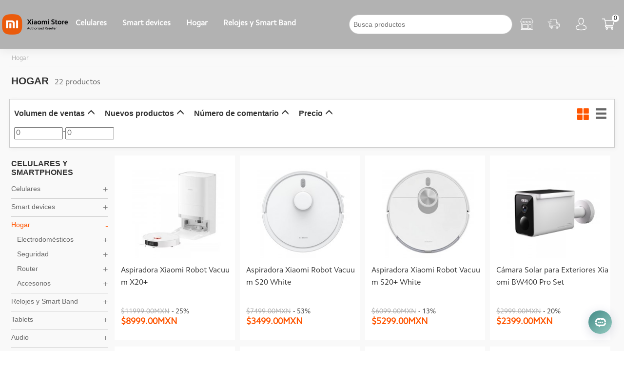

--- FILE ---
content_type: text/html; charset=utf-8
request_url: https://mistoremx.com/category.php?id=103
body_size: 22515
content:
<!DOCTYPE html>
<html lang="es-MX">
	<head>
		<meta name="robots" content="max-image-preview:large">
		<meta name="robots" content="max-snippet:-1">
		<meta http-equiv="Content-Type" content="text/html; charset=utf-8" />
		<meta name="Keywords" content="hogar, cocina, baño, sala, comedor, pequeños electrodomésticos, electrodomésticos" />
		<meta name="Description" content="" />
		<meta property="og:image" content="/images/mi-logo.svg">
		
		<title>Hogar_Tienda Xiaomi | XiaoMi Store | Oficial Xiaomi</title>
		
		
		
		<link rel="shortcut icon" href="favicon.ico" />
		<link rel="stylesheet" href="/css/index/0308/bootstrap.min.css"/>
		<link rel="stylesheet" href="/css/index/0308/swiper.min.css"/>
		<link rel="stylesheet" href="/css/index/0308/common.css"/>
		<link rel="stylesheet" href="/css/index/0308/footer.css"/>
		<link rel="stylesheet" href="/css/category/0318/list.css"/>
		<link rel="stylesheet" href="/css/category/mobile/0423/list.css"/>
		
		<link rel="stylesheet" href="/css/goods/0308/star-rating.min.css"/>
		
		<link rel="stylesheet" href="/fonts/icon/iconfont.css">
		<meta name="facebook-domain-verification" content="bwg9n7xxtnfuqy5wdlcn8ot63s88p4" />
<script type="text/javascript" src="/js/jquery-1.9.1.min.js"></script>
<script type="text/javascript" src="/js/index/0308/mobile_common.js?d=0702"></script>
<link rel="stylesheet" href="/fonts/icon/iconfont.css?d=1">
<script async src="https://www.googletagmanager.com/gtag/js?id=AW-458179559"></script>
<script>
window.dataLayer = window.dataLayer || [];
function gtag(){dataLayer.push(arguments);}
gtag('js', new Date());
gtag('config', 'AW-458179559');
</script>
<!-- <script>
    (function(w,d,s,l,i){
      w[l]=w[l]||[];
      w[l].push({'gtm.start': new Date().getTime(),event:'gtm.js'});
      var f=d.getElementsByTagName(s)[0], j=d.createElement(s),dl=l!='dataLayer'?'&l='+l:'';
      j.async=true;
      j.src= 'https://www.googletagmanager.com/gtm.js?id='+i+dl;
      f.parentNode.insertBefore(j,f);
    })(window,document,'script','dataLayer','AW-458179559');
  </script> -->
  
  
<script>(function(w,d,s,l,i){w[l]=w[l]||[];w[l].push({'gtm.start':
new Date().getTime(),event:'gtm.js'});var f=d.getElementsByTagName(s)[0],
j=d.createElement(s),dl=l!='dataLayer'?'&l='+l:'';j.async=true;j.src=
'https://www.googletagmanager.com/gtm.js?id='+i+dl;f.parentNode.insertBefore(j,f);
})(window,document,'script','dataLayer','GTM-MTZ7ZQSR');</script>
<script>
	!function (w, d, t) {
	  w.TiktokAnalyticsObject=t;var ttq=w[t]=w[t]||[];ttq.methods=["page","track","identify","instances","debug","on","off","once","ready","alias","group","enableCookie","disableCookie"],ttq.setAndDefer=function(t,e){t[e]=function(){t.push([e].concat(Array.prototype.slice.call(arguments,0)))}};for(var i=0;i<ttq.methods.length;i++)ttq.setAndDefer(ttq,ttq.methods[i]);ttq.instance=function(t){for(var e=ttq._i[t]||[],n=0;n<ttq.methods.length;n++
)ttq.setAndDefer(e,ttq.methods[n]);return e},ttq.load=function(e,n){var i="https://analytics.tiktok.com/i18n/pixel/events.js";ttq._i=ttq._i||{},ttq._i[e]=[],ttq._i[e]._u=i,ttq._t=ttq._t||{},ttq._t[e]=+new Date,ttq._o=ttq._o||{},ttq._o[e]=n||{};n=document.createElement("script");n.type="text/javascript",n.async=!0,n.src=i+"?sdkid="+e+"&lib="+t;e=document.getElementsByTagName("script")[0];e.parentNode.insertBefore(n,e)};
	
	  ttq.load('CK1HVUJC77UACAV16E10');
	  ttq.page();
	}(window, document, 'ttq');
</script>
<script>
!function(f,b,e,v,n,t,s)
{if(f.fbq)return;n=f.fbq=function(){n.callMethod?
n.callMethod.apply(n,arguments):n.queue.push(arguments)};
if(!f._fbq)f._fbq=n;n.push=n;n.loaded=!0;n.version='2.0';
n.queue=[];t=b.createElement(e);t.async=!0;
t.src=v;s=b.getElementsByTagName(e)[0];
s.parentNode.insertBefore(t,s)}(window, document,'script',
'https://connect.facebook.net/en_US/fbevents.js');
fbq('init', '1027894807880974');
fbq('track', 'PageView');
</script>
<noscript>< img height="1" width="1" style="display:none"
src="https://www.facebook.com/tr?id=1027894807880974&ev=PageView&noscript=1"
/></noscript>
<script>
!function (w, d, t) {
  w.TiktokAnalyticsObject=t;var ttq=w[t]=w[t]||[];ttq.methods=["page","track","identify","instances","debug","on","off","once","ready","alias","group","enableCookie","disableCookie","holdConsent","revokeConsent","grantConsent"],ttq.setAndDefer=function(t,e){t[e]=function(){t.push([e].concat(Array.prototype.slice.call(arguments,0)))}};for(var i=0;i<ttq.methods.length;i++)ttq.setAndDefer(ttq,ttq.methods[i]);ttq.instance=function(t){for(
var e=ttq._i[t]||[],n=0;n<ttq.methods.length;n++)ttq.setAndDefer(e,ttq.methods[n]);return e},ttq.load=function(e,n){var r="https://analytics.tiktok.com/i18n/pixel/events.js",o=n&&n.partner;ttq._i=ttq._i||{},ttq._i[e]=[],ttq._i[e]._u=r,ttq._t=ttq._t||{},ttq._t[e]=+new Date,ttq._o=ttq._o||{},ttq._o[e]=n||{};n=document.createElement("script")
;n.type="text/javascript",n.async=!0,n.src=r+"?sdkid="+e+"&lib="+t;e=document.getElementsByTagName("script")[0];e.parentNode.insertBefore(n,e)};
  ttq.load('CK1HVUJC77UACAV16E10');
  ttq.page();
}(window, document, 'ttq');
</script>
<link rel="stylesheet" href="/css/cls/index.css?d=3">
<script>
!function(f,b,e,v,n,t,s)
{if(f.fbq)return;n=f.fbq=function(){n.callMethod?
n.callMethod.apply(n,arguments):n.queue.push(arguments)};
if(!f._fbq)f._fbq=n;n.push=n;n.loaded=!0;n.version='2.0';
n.queue=[];t=b.createElement(e);t.async=!0;
t.src=v;s=b.getElementsByTagName(e)[0];
s.parentNode.insertBefore(t,s)}(window, document,'script',
'https://connect.facebook.net/en_US/fbevents.js');
fbq('init', '655573210680409');
fbq('track', 'PageView');
</script>
<noscript>< img height="1" width="1" style="display:none"
src="https://www.facebook.com/tr?id=655573210680409&ev=PageView&noscript=1"
/></noscript>
<script src="https://plugin-code.salesmartly.com/js/project_240667_247456_1739242262.js"></script>
		<script>
			//图片没加载失败
			function nofind(){
				var img=event.srcElement;
				img.src="/images/default.png";
				img.οnerrοr=null;
			}
		</script>
	</head>
	<body>
	
<noscript><iframe src="https://www.googletagmanager.com/ns.html?id=GTM-MTZ7ZQSR"
height="0" width="0" style="display:none;visibility:hidden"></iframe></noscript>
<script type="application/ld+json">
[{
	  "@context": "https://schema.org",
	  "@type": "BreadcrumbList",
	  "itemListElement": [{
		"@type": "ListItem",
		"position": 1,
		"name": "Hogar",
		"item": "https://mistoremx.com/category.php?id=103"
	  }]
	}]
</script>
<meta name="viewport" content="width=device-width, initial-scale=1, maximum-scale=1, minimum-scale=1, user-scalable=no">
<script type="text/javascript" src="/js/index/0308/swiper.min.js"></script>
<script type="text/javascript" src="/js/suggest.js?=0702"></script>
<script type="text/javascript" src="/js/index/0917/header.js?d=600"></script>
<link rel="stylesheet" href="./css/index/0917/mobile.css?d=1"/>
<link rel="stylesheet" href="/css/index/0917/common.css?d=2"/>
<link rel="stylesheet" href="/css/index/0917/header.css?d=0719"/>
<link rel="stylesheet" href="/css/common/xiaomi_header.css?d=0732"/>
<script type="text/javascript">
	var ttConversionOptions = ttConversionOptions || [];
	ttConversionOptions.push({
		type: 'sales',
		campaignID: '33410',
		productID: '51952',
		transactionID: '',
		transactionAmount: '',
		quantity: '1',
		descrMerchant: '',
		descrAffiliate: '',
		vc: '',
		currency: ''
	});
</script>
<!--
<noscript>
	<img src="//ts.tradetracker.net/?cid=33410&amp;pid=51952&amp;tid=&amp;tam=&amp;data=&amp;qty=1&amp;descrMerchant=&amp;descrAffiliate=&amp;event=sales&amp;currency=MXN&amp;vc="alt=""/>
</noscript>
<script type="text/javascript">
	// No editing needed below this line.
	(function(ttConversionOptions) {
		var campaignID = 'campaignID'in ttConversionOptions ?ttConversionOptions.campaignID : ('length'in ttConversionOptions&&ttConversionOptions.length ? ttConversionOptions[0].campaignID : null);
		var tt = document.createElement('script'); tt.type = 'text/javascript'; tt.async = true; tt.src = '//tm.tradetracker.net/conversion?s='+ encodeURIComponent(campaignID) + '&t=m';
		var s = document.getElementsByTagName('script'); s = s[s.length - 1]; s.parentNode.insertBefore(tt, s);
	})(ttConversionOptions);
</script>-->
<style>
	.search{
		position: relative;
	}
	.suggestions_box{width:395px; background:white; border:1px solid #f42424; position: absolute; z-index: 99999; border-top:none; top:34px; left:0px;}
	.suggestions_box .suggestions_list ul li{height:28px; line-height: 28px; clear:both; padding:0 5px; overflow:hidden; text-overflow:ellipsis; white-space:nowrap;}
	.suggestions_box .suggestions_list ul li .left-span{width:100%; height:28px; overflow:hidden; float:left; text-overflow:ellipsis; white-space:nowrap;}
	.suggestions_box .suggestions_list ul li .suggest_span{float: right; color:#d2d2d2;}
	.search-text{color:#666;}
	.suggestions_box{
		position: absolute;
		left: 0px;
		top: 40px;
		width: 93%;
	}
    .rotateLeft{
        transform: rotate(-90deg);
    }
</style>
<header class="site-header site-header--sticky" style="z-index: 9999;position: fixed;top: 0;width: 100%;">
	<div class="header">
		<div class="container hidden-md-down pcStyle" style="width: 100%;max-width:1440px;color:inherit;">
			
			<nav class="site-container site-header__navigation" aria-label="Main" fmp-c="1">
				<div calss="header_left_con" style="display:flex;align-items:center;height:100%;">
				<div class="mi__logo_con">
						<div class="mi__logo" fmp-c="1" data-menuindex="cate_logo">
							<a class="logo__link" href="/" aria-label="Xiaomi" fmp-c="1">
								<img src="https://chobs.mistoremx.com/images/new/logo.png"  width=""/>
							</a>
						</div>
					</div>
				<div class="navigation__group-wrapper" style="display:flex;align-items:center;height:100%;">
					<ul class="navigation__group navigation__menu">
																	<li class="navigation__item">
							<a href="category.php?id=142" class="navigation__link navigation__link--border"
								aria-label="Celulares" data-menuindex="0">Celulares</a>
						</li>
																							<li class="navigation__item">
							<a href="category.php?id=144" class="navigation__link navigation__link--border"
								aria-label="Smart devices" data-menuindex="1">Smart devices</a>
						</li>
																							<li class="navigation__item">
							<a href="category.php?id=103" class="navigation__link navigation__link--border"
								aria-label="Hogar" data-menuindex="2">Hogar</a>
						</li>
																							<li class="navigation__item">
							<a href="category.php?id=9" class="navigation__link navigation__link--border"
								aria-label="Relojes y Smart Band" data-menuindex="3">Relojes y Smart Band</a>
						</li>
																																																																								<li class="navigation__item other_cates">
							<a href="category.php?id=" class="navigation__link navigation__link--border"
								aria-label="下拉" data-menuindex="4"></a>
						</li>
					</ul>
					<div class="navigation-submenu" style="height: 0px;">
						
						<div class="submenu__wrapper site-container">
							<div class="submenu__content">
															<div class="submenu__item">
									<div role="button" class="submenu__item-title" data-cateid="142">
										<a href="category.php?id=142" title="Celulares">
											<span class="submenu__item--open">Celulares</span>
										</a>	
									</div>
								</div>
															<div class="submenu__item">
									<div role="button" class="submenu__item-title" data-cateid="144">
										<a href="category.php?id=144" title="Smart devices">
											<span class="">Smart devices</span>
										</a>	
									</div>
								</div>
															<div class="submenu__item">
									<div role="button" class="submenu__item-title" data-cateid="103">
										<a href="category.php?id=103" title="Hogar">
											<span class="">Hogar</span>
										</a>	
									</div>
								</div>
															<div class="submenu__item">
									<div role="button" class="submenu__item-title" data-cateid="9">
										<a href="category.php?id=9" title="Relojes y Smart Band">
											<span class="">Relojes y Smart Band</span>
										</a>	
									</div>
								</div>
															<div class="submenu__item">
									<div role="button" class="submenu__item-title" data-cateid="7">
										<a href="category.php?id=7" title="Tablets">
											<span class="">Tablets</span>
										</a>	
									</div>
								</div>
															<div class="submenu__item">
									<div role="button" class="submenu__item-title" data-cateid="3">
										<a href="category.php?id=3" title="Audio">
											<span class="">Audio</span>
										</a>	
									</div>
								</div>
															<div class="submenu__item">
									<div role="button" class="submenu__item-title" data-cateid="6">
										<a href="category.php?id=6" title="Cuidado Personal">
											<span class="">Cuidado Personal</span>
										</a>	
									</div>
								</div>
															<div class="submenu__item">
									<div role="button" class="submenu__item-title" data-cateid="1">
										<a href="category.php?id=1" title="Accesorios">
											<span class="">Accesorios</span>
										</a>	
									</div>
								</div>
															<div class="submenu__item">
									<div role="button" class="submenu__item-title" data-cateid="278">
										<a href="category.php?id=278" title="Mi Outlet">
											<span class="">Mi Outlet</span>
										</a>	
									</div>
								</div>
														</div>
							<div class="submenu__product">
															<div class="submenu__product-group sub_category_142 submenu__product-group--show ">
									<div class="submenu__product-group-list">
																				<a href="category.php?id=300" class="header-product-item"
											style="--content-transition-delay: 40ms;">
											<picture class="mi-image header-product-item__image">
												<img loading="lazy" class="mi-image__img"
													src="https://chobs.mistoremx.com/data/cateNav_img/17532864989700.jpg"
													alt="Xiaomi 15">
											</picture>
											<div class="header-product-item__info">
												<div class="header-product-item__title">Xiaomi 15</div>
											</div>
										</a>
																				<a href="category.php?id=307" class="header-product-item"
											style="--content-transition-delay: 40ms;">
											<picture class="mi-image header-product-item__image">
												<img loading="lazy" class="mi-image__img"
													src="https://chobs.mistoremx.com/data/cateNav_img/17597835926669.jpg"
													alt="Xiaomi 15T">
											</picture>
											<div class="header-product-item__info">
												<div class="header-product-item__title">Xiaomi 15T</div>
											</div>
										</a>
																				<a href="category.php?id=308" class="header-product-item"
											style="--content-transition-delay: 40ms;">
											<picture class="mi-image header-product-item__image">
												<img loading="lazy" class="mi-image__img"
													src="https://chobs.mistoremx.com/data/cateNav_img/17641908174929.jpg"
													alt="Poco F8">
											</picture>
											<div class="header-product-item__info">
												<div class="header-product-item__title">Poco F8</div>
											</div>
										</a>
																				<a href="category.php?id=297" class="header-product-item"
											style="--content-transition-delay: 40ms;">
											<picture class="mi-image header-product-item__image">
												<img loading="lazy" class="mi-image__img"
													src="https://chobs.mistoremx.com/data/cateNav_img/17431041804838.jpg"
													alt="Poco F7">
											</picture>
											<div class="header-product-item__info">
												<div class="header-product-item__title">Poco F7</div>
											</div>
										</a>
																				<a href="category.php?id=299" class="header-product-item"
											style="--content-transition-delay: 40ms;">
											<picture class="mi-image header-product-item__image">
												<img loading="lazy" class="mi-image__img"
													src="https://chobs.mistoremx.com/data/cateNav_img/17441307058693.jpg"
													alt="Poco M7 Pro">
											</picture>
											<div class="header-product-item__info">
												<div class="header-product-item__title">Poco M7 Pro</div>
											</div>
										</a>
																				<a href="category.php?id=305" class="header-product-item"
											style="--content-transition-delay: 40ms;">
											<picture class="mi-image header-product-item__image">
												<img loading="lazy" class="mi-image__img"
													src="https://chobs.mistoremx.com/data/cateNav_img/17567533466702.jpg"
													alt="Poco C85">
											</picture>
											<div class="header-product-item__info">
												<div class="header-product-item__title">Poco C85</div>
											</div>
										</a>
																				<a href="category.php?id=306" class="header-product-item"
											style="--content-transition-delay: 40ms;">
											<picture class="mi-image header-product-item__image">
												<img loading="lazy" class="mi-image__img"
													src="https://chobs.mistoremx.com/data/cateNav_img/17600227144843.jpg"
													alt="Redmi 15">
											</picture>
											<div class="header-product-item__info">
												<div class="header-product-item__title">Redmi 15</div>
											</div>
										</a>
																				<a href="category.php?id=309" class="header-product-item"
											style="--content-transition-delay: 40ms;">
											<picture class="mi-image header-product-item__image">
												<img loading="lazy" class="mi-image__img"
													src="https://chobs.mistoremx.com/data/cateNav_img/17671099611570.jpg"
													alt="Poco M8">
											</picture>
											<div class="header-product-item__info">
												<div class="header-product-item__title">Poco M8</div>
											</div>
										</a>
																				<a href="category.php?id=310" class="header-product-item"
											style="--content-transition-delay: 40ms;">
											<picture class="mi-image header-product-item__image">
												<img loading="lazy" class="mi-image__img"
													src="https://chobs.mistoremx.com/data/cateNav_img/17688416852736.jpg"
													alt="Redmi Note 15">
											</picture>
											<div class="header-product-item__info">
												<div class="header-product-item__title">Redmi Note 15</div>
											</div>
										</a>
																				<a href="category.php?id=304" class="header-product-item"
											style="--content-transition-delay: 40ms;">
											<picture class="mi-image header-product-item__image">
												<img loading="lazy" class="mi-image__img"
													src="https://chobs.mistoremx.com/data/cateNav_img/17567534826722.jpg"
													alt="Poco M7">
											</picture>
											<div class="header-product-item__info">
												<div class="header-product-item__title">Poco M7</div>
											</div>
										</a>
																				<a href="category.php?id=296" class="header-product-item"
											style="--content-transition-delay: 40ms;">
											<picture class="mi-image header-product-item__image">
												<img loading="lazy" class="mi-image__img"
													src="https://chobs.mistoremx.com/data/cateNav_img/17392202732382.jpg"
													alt="Redmi Note 14">
											</picture>
											<div class="header-product-item__info">
												<div class="header-product-item__title">Redmi Note 14</div>
											</div>
										</a>
																				<a href="category.php?id=295" class="header-product-item"
											style="--content-transition-delay: 40ms;">
											<picture class="mi-image header-product-item__image">
												<img loading="lazy" class="mi-image__img"
													src="https://chobs.mistoremx.com/data/cateNav_img/17370688837187.jpg"
													alt="Poco X7">
											</picture>
											<div class="header-product-item__info">
												<div class="header-product-item__title">Poco X7</div>
											</div>
										</a>
																				<a href="category.php?id=301" class="header-product-item"
											style="--content-transition-delay: 40ms;">
											<picture class="mi-image header-product-item__image">
												<img loading="lazy" class="mi-image__img"
													src="https://chobs.mistoremx.com/data/cateNav_img/17447433907454.jpg"
													alt="Poco C71">
											</picture>
											<div class="header-product-item__info">
												<div class="header-product-item__title">Poco C71</div>
											</div>
										</a>
																			</div>
									<div style="height:20px;"></div>
								</div>
															<div class="submenu__product-group sub_category_144 ">
									<div class="submenu__product-group-list">
																				<a href="category.php?id=215" class="header-product-item"
											style="--content-transition-delay: 40ms;">
											<picture class="mi-image header-product-item__image">
												<img loading="lazy" class="mi-image__img"
													src="https://chobs.mistoremx.com/data/cateNav_img/16921299917087.png"
													alt="Scooter">
											</picture>
											<div class="header-product-item__info">
												<div class="header-product-item__title">Scooter</div>
											</div>
										</a>
																				<a href="category.php?id=244" class="header-product-item"
											style="--content-transition-delay: 40ms;">
											<picture class="mi-image header-product-item__image">
												<img loading="lazy" class="mi-image__img"
													src="https://chobs.mistoremx.com/data/cateNav_img/16921306777855.png"
													alt="Video">
											</picture>
											<div class="header-product-item__info">
												<div class="header-product-item__title">Video</div>
											</div>
										</a>
																				<a href="category.php?id=209" class="header-product-item"
											style="--content-transition-delay: 40ms;">
											<picture class="mi-image header-product-item__image">
												<img loading="lazy" class="mi-image__img"
													src="https://chobs.mistoremx.com/data/cateNav_img/16927448797081.png"
													alt="Accesorios">
											</picture>
											<div class="header-product-item__info">
												<div class="header-product-item__title">Accesorios</div>
											</div>
										</a>
																				<a href="category.php?id=214" class="header-product-item"
											style="--content-transition-delay: 40ms;">
											<picture class="mi-image header-product-item__image">
												<img loading="lazy" class="mi-image__img"
													src="https://chobs.mistoremx.com/data/cateNav_img/16921278467880.png"
													alt="Proyector">
											</picture>
											<div class="header-product-item__info">
												<div class="header-product-item__title">Proyector</div>
											</div>
										</a>
																				<a href="category.php?id=247" class="header-product-item"
											style="--content-transition-delay: 40ms;">
											<picture class="mi-image header-product-item__image">
												<img loading="lazy" class="mi-image__img"
													src="https://chobs.mistoremx.com/data/cateNav_img/16921305556911.png"
													alt="TV">
											</picture>
											<div class="header-product-item__info">
												<div class="header-product-item__title">TV</div>
											</div>
										</a>
																			</div>
									<div style="height:20px;"></div>
								</div>
															<div class="submenu__product-group sub_category_103 ">
									<div class="submenu__product-group-list">
																				<a href="category.php?id=106" class="header-product-item"
											style="--content-transition-delay: 40ms;">
											<picture class="mi-image header-product-item__image">
												<img loading="lazy" class="mi-image__img"
													src="https://chobs.mistoremx.com/data/cateNav_img/17213215212255.jpg"
													alt="Electrodomésticos">
											</picture>
											<div class="header-product-item__info">
												<div class="header-product-item__title">Electrodomésticos</div>
											</div>
										</a>
																				<a href="category.php?id=200" class="header-product-item"
											style="--content-transition-delay: 40ms;">
											<picture class="mi-image header-product-item__image">
												<img loading="lazy" class="mi-image__img"
													src="https://chobs.mistoremx.com/data/cateNav_img/17097459706638.jpg"
													alt="Seguridad">
											</picture>
											<div class="header-product-item__info">
												<div class="header-product-item__title">Seguridad</div>
											</div>
										</a>
																				<a href="category.php?id=199" class="header-product-item"
											style="--content-transition-delay: 40ms;">
											<picture class="mi-image header-product-item__image">
												<img loading="lazy" class="mi-image__img"
													src="https://chobs.mistoremx.com/data/cateNav_img/17097460502122.webp"
													alt="Router">
											</picture>
											<div class="header-product-item__info">
												<div class="header-product-item__title">Router</div>
											</div>
										</a>
																				<a href="category.php?id=191" class="header-product-item"
											style="--content-transition-delay: 40ms;">
											<picture class="mi-image header-product-item__image">
												<img loading="lazy" class="mi-image__img"
													src="https://chobs.mistoremx.com/data/cateNav_img/16921230822469.jpg"
													alt="Accesorios">
											</picture>
											<div class="header-product-item__info">
												<div class="header-product-item__title">Accesorios</div>
											</div>
										</a>
																			</div>
									<div style="height:20px;"></div>
								</div>
															<div class="submenu__product-group sub_category_9 ">
									<div class="submenu__product-group-list">
																				<a href="category.php?id=205" class="header-product-item"
											style="--content-transition-delay: 40ms;">
											<picture class="mi-image header-product-item__image">
												<img loading="lazy" class="mi-image__img"
													src="https://chobs.mistoremx.com/data/cateNav_img/17213217715713.jpg"
													alt="Mi Watch">
											</picture>
											<div class="header-product-item__info">
												<div class="header-product-item__title">Mi Watch</div>
											</div>
										</a>
																				<a href="category.php?id=223" class="header-product-item"
											style="--content-transition-delay: 40ms;">
											<picture class="mi-image header-product-item__image">
												<img loading="lazy" class="mi-image__img"
													src="https://chobs.mistoremx.com/data/cateNav_img/17097470832174.jpg"
													alt="Mi Smart Band">
											</picture>
											<div class="header-product-item__info">
												<div class="header-product-item__title">Mi Smart Band</div>
											</div>
										</a>
																			</div>
									<div style="height:20px;"></div>
								</div>
															<div class="submenu__product-group sub_category_7 ">
									<div class="submenu__product-group-list">
																				<a href="category.php?id=249" class="header-product-item"
											style="--content-transition-delay: 40ms;">
											<picture class="mi-image header-product-item__image">
												<img loading="lazy" class="mi-image__img"
													src="https://chobs.mistoremx.com/data/cateNav_img/17097468766411.jpg"
													alt="Pad">
											</picture>
											<div class="header-product-item__info">
												<div class="header-product-item__title">Pad</div>
											</div>
										</a>
																			</div>
									<div style="height:20px;"></div>
								</div>
															<div class="submenu__product-group sub_category_3 ">
									<div class="submenu__product-group-list">
																				<a href="category.php?id=178" class="header-product-item"
											style="--content-transition-delay: 40ms;">
											<picture class="mi-image header-product-item__image">
												<img loading="lazy" class="mi-image__img"
													src="https://chobs.mistoremx.com/data/cateNav_img/17213211265936.jpg"
													alt="Speaker">
											</picture>
											<div class="header-product-item__info">
												<div class="header-product-item__title">Speaker</div>
											</div>
										</a>
																				<a href="category.php?id=182" class="header-product-item"
											style="--content-transition-delay: 40ms;">
											<picture class="mi-image header-product-item__image">
												<img loading="lazy" class="mi-image__img"
													src="https://chobs.mistoremx.com/data/cateNav_img/17213212488406.jpg"
													alt="Audífonos">
											</picture>
											<div class="header-product-item__info">
												<div class="header-product-item__title">Audífonos</div>
											</div>
										</a>
																			</div>
									<div style="height:20px;"></div>
								</div>
															<div class="submenu__product-group sub_category_6 ">
									<div class="submenu__product-group-list">
																				<a href="category.php?id=93" class="header-product-item"
											style="--content-transition-delay: 40ms;">
											<picture class="mi-image header-product-item__image">
												<img loading="lazy" class="mi-image__img"
													src="https://chobs.mistoremx.com/data/cateNav_img/16927423028712.png"
													alt="Salud">
											</picture>
											<div class="header-product-item__info">
												<div class="header-product-item__title">Salud</div>
											</div>
										</a>
																				<a href="category.php?id=94" class="header-product-item"
											style="--content-transition-delay: 40ms;">
											<picture class="mi-image header-product-item__image">
												<img loading="lazy" class="mi-image__img"
													src="https://chobs.mistoremx.com/data/cateNav_img/17097471996299.jpg"
													alt="Higiene">
											</picture>
											<div class="header-product-item__info">
												<div class="header-product-item__title">Higiene</div>
											</div>
										</a>
																			</div>
									<div style="height:20px;"></div>
								</div>
															<div class="submenu__product-group sub_category_1 ">
									<div class="submenu__product-group-list">
																				<a href="category.php?id=49" class="header-product-item"
											style="--content-transition-delay: 40ms;">
											<picture class="mi-image header-product-item__image">
												<img loading="lazy" class="mi-image__img"
													src="https://chobs.mistoremx.com/data/cateNav_img/17097472716376.jpg"
													alt="Cargador">
											</picture>
											<div class="header-product-item__info">
												<div class="header-product-item__title">Cargador</div>
											</div>
										</a>
																				<a href="category.php?id=220" class="header-product-item"
											style="--content-transition-delay: 40ms;">
											<picture class="mi-image header-product-item__image">
												<img loading="lazy" class="mi-image__img"
													src="https://chobs.mistoremx.com/data/cateNav_img/16927432649023.png"
													alt="Power Bank">
											</picture>
											<div class="header-product-item__info">
												<div class="header-product-item__title">Power Bank</div>
											</div>
										</a>
																				<a href="category.php?id=228" class="header-product-item"
											style="--content-transition-delay: 40ms;">
											<picture class="mi-image header-product-item__image">
												<img loading="lazy" class="mi-image__img"
													src="https://chobs.mistoremx.com/data/cateNav_img/16196289294812.png"
													alt="Otros">
											</picture>
											<div class="header-product-item__info">
												<div class="header-product-item__title">Otros</div>
											</div>
										</a>
																			</div>
									<div style="height:20px;"></div>
								</div>
															<div class="submenu__product-group sub_category_278 ">
									<div class="submenu__product-group-list">
																				<a href="category.php?id=281" class="header-product-item"
											style="--content-transition-delay: 40ms;">
											<picture class="mi-image header-product-item__image">
												<img loading="lazy" class="mi-image__img"
													src="https://chobs.mistoremx.com/data/cateNav_img/17652190046590.png"
													alt="Mi Outlet">
											</picture>
											<div class="header-product-item__info">
												<div class="header-product-item__title">Mi Outlet</div>
											</div>
										</a>
																			</div>
									<div style="height:20px;"></div>
								</div>
									
							</div>
						</div>
																		<div class="submenu__wrapper site-container">
							<div class="submenu__content">
															<div class="submenu__item">
									<div role="button" class="submenu__item-title" data-cateid="300">
										<a href="category.php?id=300" title="Xiaomi 15">
											<span class="submenu__item--open">Xiaomi 15</span>
																					</a>	
									</div>
																	</div>
															<div class="submenu__item">
									<div role="button" class="submenu__item-title" data-cateid="307">
										<a href="category.php?id=307" title="Xiaomi 15T">
											<span class="">Xiaomi 15T</span>
																					</a>	
									</div>
																	</div>
															<div class="submenu__item">
									<div role="button" class="submenu__item-title" data-cateid="308">
										<a href="category.php?id=308" title="Poco F8">
											<span class="">Poco F8</span>
																					</a>	
									</div>
																	</div>
															<div class="submenu__item">
									<div role="button" class="submenu__item-title" data-cateid="297">
										<a href="category.php?id=297" title="Poco F7">
											<span class="">Poco F7</span>
																					</a>	
									</div>
																	</div>
															<div class="submenu__item">
									<div role="button" class="submenu__item-title" data-cateid="299">
										<a href="category.php?id=299" title="Poco M7 Pro">
											<span class="">Poco M7 Pro</span>
																					</a>	
									</div>
																	</div>
															<div class="submenu__item">
									<div role="button" class="submenu__item-title" data-cateid="305">
										<a href="category.php?id=305" title="Poco C85">
											<span class="">Poco C85</span>
																					</a>	
									</div>
																	</div>
															<div class="submenu__item">
									<div role="button" class="submenu__item-title" data-cateid="306">
										<a href="category.php?id=306" title="Redmi 15">
											<span class="">Redmi 15</span>
																					</a>	
									</div>
																	</div>
															<div class="submenu__item">
									<div role="button" class="submenu__item-title" data-cateid="309">
										<a href="category.php?id=309" title="Poco M8">
											<span class="">Poco M8</span>
																					</a>	
									</div>
																	</div>
															<div class="submenu__item">
									<div role="button" class="submenu__item-title" data-cateid="310">
										<a href="category.php?id=310" title="Redmi Note 15">
											<span class="">Redmi Note 15</span>
																					</a>	
									</div>
																	</div>
															<div class="submenu__item">
									<div role="button" class="submenu__item-title" data-cateid="304">
										<a href="category.php?id=304" title="Poco M7">
											<span class="">Poco M7</span>
																					</a>	
									</div>
																	</div>
															<div class="submenu__item">
									<div role="button" class="submenu__item-title" data-cateid="296">
										<a href="category.php?id=296" title="Redmi Note 14">
											<span class="">Redmi Note 14</span>
																					</a>	
									</div>
																	</div>
															<div class="submenu__item">
									<div role="button" class="submenu__item-title" data-cateid="295">
										<a href="category.php?id=295" title="Poco X7">
											<span class="">Poco X7</span>
																					</a>	
									</div>
																	</div>
															<div class="submenu__item">
									<div role="button" class="submenu__item-title" data-cateid="301">
										<a href="category.php?id=301" title="Poco C71">
											<span class="">Poco C71</span>
																					</a>	
									</div>
																	</div>
														</div>
							<div class="submenu__product">
																							<div class="submenu__product-group sub_category_300 submenu__product-group--show ">
									<div class="submenu__product-group-list">
																				<a href="goods.php?id=1840" class="header-product-item"
											style="--content-transition-delay: 40ms;">
											<picture class="mi-image header-product-item__image">
												<img loading="lazy" class="mi-image__img"
													src="https://chobs.mistoremx.com/images/202504/thumb_img/1840_thumb_G_1746048646502.jpg"
													alt="Xiaomi 15 Ultra 16GB RAM 512GB ROM White + Xiaomi OpenWear Stereo">
											</picture>
											<div class="header-product-item__info">
												<div class="header-product-item__title">Xiaomi 15 Ultra 16GB RAM 512GB ROM White + Xiaomi OpenWear Stereo</div>
											</div>
										</a>
																			</div>
									<div style="height:20px;"></div>
								</div>	
																															<div class="submenu__product-group sub_category_307 ">
									<div class="submenu__product-group-list">
																				<a href="goods.php?id=1995" class="header-product-item"
											style="--content-transition-delay: 40ms;">
											<picture class="mi-image header-product-item__image">
												<img loading="lazy" class="mi-image__img"
													src="https://chobs.mistoremx.com/images/202512/thumb_img/0_thumb_G_1765576393717.jpg"
													alt="Xiaomi 15T 12GB RAM 512GB ROM Black">
											</picture>
											<div class="header-product-item__info">
												<div class="header-product-item__title">Xiaomi 15T 12GB RAM 512GB ROM Black</div>
											</div>
										</a>
																			</div>
									<div style="height:20px;"></div>
								</div>	
																															<div class="submenu__product-group sub_category_308 ">
									<div class="submenu__product-group-list">
																				<a href="goods.php?id=1975" class="header-product-item"
											style="--content-transition-delay: 40ms;">
											<picture class="mi-image header-product-item__image">
												<img loading="lazy" class="mi-image__img"
													src="https://chobs.mistoremx.com/images/202511/thumb_img/0_thumb_G_1764200842470.jpg"
													alt="Poco F8 Pro 12GB RAM 256GB ROM Black">
											</picture>
											<div class="header-product-item__info">
												<div class="header-product-item__title">Poco F8 Pro 12GB RAM 256GB ROM Black</div>
											</div>
										</a>
																				<a href="goods.php?id=1978" class="header-product-item"
											style="--content-transition-delay: 40ms;">
											<picture class="mi-image header-product-item__image">
												<img loading="lazy" class="mi-image__img"
													src="https://chobs.mistoremx.com/images/202511/thumb_img/0_thumb_G_1764201494891.jpg"
													alt="Poco F8 Pro 12GB RAM 256GB ROM Titanium Silver">
											</picture>
											<div class="header-product-item__info">
												<div class="header-product-item__title">Poco F8 Pro 12GB RAM 256GB ROM Titanium Silver</div>
											</div>
										</a>
																				<a href="goods.php?id=1979" class="header-product-item"
											style="--content-transition-delay: 40ms;">
											<picture class="mi-image header-product-item__image">
												<img loading="lazy" class="mi-image__img"
													src="https://chobs.mistoremx.com/images/202511/thumb_img/0_thumb_G_1764201657851.jpg"
													alt="Poco F8 Pro 12GB RAM 256GB ROM Blue">
											</picture>
											<div class="header-product-item__info">
												<div class="header-product-item__title">Poco F8 Pro 12GB RAM 256GB ROM Blue</div>
											</div>
										</a>
																				<a href="goods.php?id=1976" class="header-product-item"
											style="--content-transition-delay: 40ms;">
											<picture class="mi-image header-product-item__image">
												<img loading="lazy" class="mi-image__img"
													src="https://chobs.mistoremx.com/images/202511/thumb_img/0_thumb_G_1764201229876.jpg"
													alt="Poco F8 Pro 12GB RAM 512GB ROM Black">
											</picture>
											<div class="header-product-item__info">
												<div class="header-product-item__title">Poco F8 Pro 12GB RAM 512GB ROM Black</div>
											</div>
										</a>
																				<a href="goods.php?id=1977" class="header-product-item"
											style="--content-transition-delay: 40ms;">
											<picture class="mi-image header-product-item__image">
												<img loading="lazy" class="mi-image__img"
													src="https://chobs.mistoremx.com/images/202511/thumb_img/0_thumb_G_1764201363388.jpg"
													alt="Poco F8 Pro 12GB RAM 512GB ROM Titanium Silver">
											</picture>
											<div class="header-product-item__info">
												<div class="header-product-item__title">Poco F8 Pro 12GB RAM 512GB ROM Titanium Silver</div>
											</div>
										</a>
																			</div>
									<div style="height:20px;"></div>
								</div>	
																															<div class="submenu__product-group sub_category_297 ">
									<div class="submenu__product-group-list">
																				<a href="goods.php?id=1854" class="header-product-item"
											style="--content-transition-delay: 40ms;">
											<picture class="mi-image header-product-item__image">
												<img loading="lazy" class="mi-image__img"
													src="https://chobs.mistoremx.com/images/202506/thumb_img/0_thumb_G_1750285769931.jpg"
													alt="Poco F7 12GB RAM 512GB ROM Black">
											</picture>
											<div class="header-product-item__info">
												<div class="header-product-item__title">Poco F7 12GB RAM 512GB ROM Black</div>
											</div>
										</a>
																				<a href="goods.php?id=1883" class="header-product-item"
											style="--content-transition-delay: 40ms;">
											<picture class="mi-image header-product-item__image">
												<img loading="lazy" class="mi-image__img"
													src="https://chobs.mistoremx.com/images/202507/thumb_img/0_thumb_G_1753831869187.jpg"
													alt="Poco F7 12GB RAM 512GB ROM Silver">
											</picture>
											<div class="header-product-item__info">
												<div class="header-product-item__title">Poco F7 12GB RAM 512GB ROM Silver</div>
											</div>
										</a>
																				<a href="goods.php?id=2010" class="header-product-item"
											style="--content-transition-delay: 40ms;">
											<picture class="mi-image header-product-item__image">
												<img loading="lazy" class="mi-image__img"
													src="https://chobs.mistoremx.com/images/202601/thumb_img/0_thumb_G_1767928164411.jpg"
													alt="Poco F7 12GB RAM 512GB ROM Black">
											</picture>
											<div class="header-product-item__info">
												<div class="header-product-item__title">Poco F7 12GB RAM 512GB ROM Black</div>
											</div>
										</a>
																				<a href="goods.php?id=1895" class="header-product-item"
											style="--content-transition-delay: 40ms;">
											<picture class="mi-image header-product-item__image">
												<img loading="lazy" class="mi-image__img"
													src="https://chobs.mistoremx.com/images/202508/thumb_img/0_thumb_G_1754090446165.jpg"
													alt="Poco F7 Pro 12GB RAM 512GB ROM Blue">
											</picture>
											<div class="header-product-item__info">
												<div class="header-product-item__title">Poco F7 Pro 12GB RAM 512GB ROM Blue</div>
											</div>
										</a>
																				<a href="goods.php?id=1896" class="header-product-item"
											style="--content-transition-delay: 40ms;">
											<picture class="mi-image header-product-item__image">
												<img loading="lazy" class="mi-image__img"
													src="https://chobs.mistoremx.com/images/202508/thumb_img/0_thumb_G_1754091032701.jpg"
													alt="Poco F7 Ultra 16GB RAM 512GB ROM Yellow">
											</picture>
											<div class="header-product-item__info">
												<div class="header-product-item__title">Poco F7 Ultra 16GB RAM 512GB ROM Yellow</div>
											</div>
										</a>
																			</div>
									<div style="height:20px;"></div>
								</div>	
																															<div class="submenu__product-group sub_category_299 ">
									<div class="submenu__product-group-list">
																				<a href="goods.php?id=1893" class="header-product-item"
											style="--content-transition-delay: 40ms;">
											<picture class="mi-image header-product-item__image">
												<img loading="lazy" class="mi-image__img"
													src="https://chobs.mistoremx.com/images/202507/thumb_img/0_thumb_G_1753950986666.jpg"
													alt="Poco M7 Pro 5G 12GB RAM 512GB ROM Green">
											</picture>
											<div class="header-product-item__info">
												<div class="header-product-item__title">Poco M7 Pro 5G 12GB RAM 512GB ROM Green</div>
											</div>
										</a>
																				<a href="goods.php?id=1942" class="header-product-item"
											style="--content-transition-delay: 40ms;">
											<picture class="mi-image header-product-item__image">
												<img loading="lazy" class="mi-image__img"
													src="https://chobs.mistoremx.com/images/202510/thumb_img/0_thumb_G_1760047066141.jpg"
													alt="Poco M7 Pro 5G 12GB RAM 512GBGB ROM Black">
											</picture>
											<div class="header-product-item__info">
												<div class="header-product-item__title">Poco M7 Pro 5G 12GB RAM 512GBGB ROM Black</div>
											</div>
										</a>
																				<a href="goods.php?id=1989" class="header-product-item"
											style="--content-transition-delay: 40ms;">
											<picture class="mi-image header-product-item__image">
												<img loading="lazy" class="mi-image__img"
													src="https://chobs.mistoremx.com/images/202512/thumb_img/0_thumb_G_1764901822277.jpg"
													alt="Poco M7 Pro 5G 8GB RAM 256GB ROM Black">
											</picture>
											<div class="header-product-item__info">
												<div class="header-product-item__title">Poco M7 Pro 5G 8GB RAM 256GB ROM Black</div>
											</div>
										</a>
																				<a href="goods.php?id=1769" class="header-product-item"
											style="--content-transition-delay: 40ms;">
											<picture class="mi-image header-product-item__image">
												<img loading="lazy" class="mi-image__img"
													src="https://chobs.mistoremx.com/images/202503/thumb_img/0_thumb_G_1743209017196.jpg"
													alt="Poco M7 Pro 5G 8GB RAM 256GB ROM Silver">
											</picture>
											<div class="header-product-item__info">
												<div class="header-product-item__title">Poco M7 Pro 5G 8GB RAM 256GB ROM Silver</div>
											</div>
										</a>
																			</div>
									<div style="height:20px;"></div>
								</div>	
																															<div class="submenu__product-group sub_category_305 ">
									<div class="submenu__product-group-list">
																				<a href="goods.php?id=1912" class="header-product-item"
											style="--content-transition-delay: 40ms;">
											<picture class="mi-image header-product-item__image">
												<img loading="lazy" class="mi-image__img"
													src="https://chobs.mistoremx.com/images/202508/thumb_img/0_thumb_G_1755139753989.jpg"
													alt="Poco C85 6GB RAM 128GB ROM Black">
											</picture>
											<div class="header-product-item__info">
												<div class="header-product-item__title">Poco C85 6GB RAM 128GB ROM Black</div>
											</div>
										</a>
																				<a href="goods.php?id=1913" class="header-product-item"
											style="--content-transition-delay: 40ms;">
											<picture class="mi-image header-product-item__image">
												<img loading="lazy" class="mi-image__img"
													src="https://chobs.mistoremx.com/images/202508/thumb_img/0_thumb_G_1755139931065.jpg"
													alt="Poco C85 8GB RAM 256GB ROM Green">
											</picture>
											<div class="header-product-item__info">
												<div class="header-product-item__title">Poco C85 8GB RAM 256GB ROM Green</div>
											</div>
										</a>
																				<a href="goods.php?id=1914" class="header-product-item"
											style="--content-transition-delay: 40ms;">
											<picture class="mi-image header-product-item__image">
												<img loading="lazy" class="mi-image__img"
													src="https://chobs.mistoremx.com/images/202508/thumb_img/0_thumb_G_1755140174046.jpg"
													alt="Poco C85 8GB RAM 256GB ROM Black">
											</picture>
											<div class="header-product-item__info">
												<div class="header-product-item__title">Poco C85 8GB RAM 256GB ROM Black</div>
											</div>
										</a>
																				<a href="goods.php?id=1915" class="header-product-item"
											style="--content-transition-delay: 40ms;">
											<picture class="mi-image header-product-item__image">
												<img loading="lazy" class="mi-image__img"
													src="https://chobs.mistoremx.com/images/202508/thumb_img/0_thumb_G_1755140360617.jpg"
													alt="Poco C85 6GB RAM 128GB ROM Green">
											</picture>
											<div class="header-product-item__info">
												<div class="header-product-item__title">Poco C85 6GB RAM 128GB ROM Green</div>
											</div>
										</a>
																				<a href="goods.php?id=1916" class="header-product-item"
											style="--content-transition-delay: 40ms;">
											<picture class="mi-image header-product-item__image">
												<img loading="lazy" class="mi-image__img"
													src="https://chobs.mistoremx.com/images/202508/thumb_img/0_thumb_G_1755140620487.jpg"
													alt="Poco C85 8GB RAM 256GB ROM Purple">
											</picture>
											<div class="header-product-item__info">
												<div class="header-product-item__title">Poco C85 8GB RAM 256GB ROM Purple</div>
											</div>
										</a>
																			</div>
									<div style="height:20px;"></div>
								</div>	
																															<div class="submenu__product-group sub_category_306 ">
									<div class="submenu__product-group-list">
																				<a href="goods.php?id=1934" class="header-product-item"
											style="--content-transition-delay: 40ms;">
											<picture class="mi-image header-product-item__image">
												<img loading="lazy" class="mi-image__img"
													src="https://chobs.mistoremx.com/images/202509/thumb_img/0_thumb_G_1758937580626.jpg"
													alt="Redmi 15 8GB RAM 256GB ROM Titan Gray">
											</picture>
											<div class="header-product-item__info">
												<div class="header-product-item__title">Redmi 15 8GB RAM 256GB ROM Titan Gray</div>
											</div>
										</a>
																			</div>
									<div style="height:20px;"></div>
								</div>	
																															<div class="submenu__product-group sub_category_309 ">
									<div class="submenu__product-group-list">
																				<a href="goods.php?id=1996" class="header-product-item"
											style="--content-transition-delay: 40ms;">
											<picture class="mi-image header-product-item__image">
												<img loading="lazy" class="mi-image__img"
													src="https://chobs.mistoremx.com/images/202512/thumb_img/0_thumb_G_1767131775449.jpg"
													alt="Poco M8 Pro 5G 8GB RAM 256GB ROM Silver">
											</picture>
											<div class="header-product-item__info">
												<div class="header-product-item__title">Poco M8 Pro 5G 8GB RAM 256GB ROM Silver</div>
											</div>
										</a>
																				<a href="goods.php?id=1997" class="header-product-item"
											style="--content-transition-delay: 40ms;">
											<picture class="mi-image header-product-item__image">
												<img loading="lazy" class="mi-image__img"
													src="https://chobs.mistoremx.com/images/202512/thumb_img/0_thumb_G_1767131902071.jpg"
													alt="Poco M8 Pro 5G 8GB RAM 256GB ROM Black">
											</picture>
											<div class="header-product-item__info">
												<div class="header-product-item__title">Poco M8 Pro 5G 8GB RAM 256GB ROM Black</div>
											</div>
										</a>
																				<a href="goods.php?id=1998" class="header-product-item"
											style="--content-transition-delay: 40ms;">
											<picture class="mi-image header-product-item__image">
												<img loading="lazy" class="mi-image__img"
													src="https://chobs.mistoremx.com/images/202512/thumb_img/0_thumb_G_1767131997677.jpg"
													alt="Poco M8 Pro 5G 8GB RAM 256GB ROM Green">
											</picture>
											<div class="header-product-item__info">
												<div class="header-product-item__title">Poco M8 Pro 5G 8GB RAM 256GB ROM Green</div>
											</div>
										</a>
																				<a href="goods.php?id=2000" class="header-product-item"
											style="--content-transition-delay: 40ms;">
											<picture class="mi-image header-product-item__image">
												<img loading="lazy" class="mi-image__img"
													src="https://chobs.mistoremx.com/images/202512/thumb_img/0_thumb_G_1767132263438.jpg"
													alt="Poco M8 Pro 5G 12GB RAM 512GB ROM Black">
											</picture>
											<div class="header-product-item__info">
												<div class="header-product-item__title">Poco M8 Pro 5G 12GB RAM 512GB ROM Black</div>
											</div>
										</a>
																				<a href="goods.php?id=2001" class="header-product-item"
											style="--content-transition-delay: 40ms;">
											<picture class="mi-image header-product-item__image">
												<img loading="lazy" class="mi-image__img"
													src="https://chobs.mistoremx.com/images/202512/thumb_img/0_thumb_G_1767133955303.jpg"
													alt="Poco M8 Pro 5G 12GB RAM 512GB ROM Green">
											</picture>
											<div class="header-product-item__info">
												<div class="header-product-item__title">Poco M8 Pro 5G 12GB RAM 512GB ROM Green</div>
											</div>
										</a>
																			</div>
									<div style="height:20px;"></div>
								</div>	
																															<div class="submenu__product-group sub_category_310 ">
									<div class="submenu__product-group-list">
																				<a href="goods.php?id=2019" class="header-product-item"
											style="--content-transition-delay: 40ms;">
											<picture class="mi-image header-product-item__image">
												<img loading="lazy" class="mi-image__img"
													src="https://chobs.mistoremx.com/images/202601/thumb_img/0_thumb_G_1768863622603.jpg"
													alt="Redmi Note 15 6GB RAM 128GB ROM Black">
											</picture>
											<div class="header-product-item__info">
												<div class="header-product-item__title">Redmi Note 15 6GB RAM 128GB ROM Black</div>
											</div>
										</a>
																				<a href="goods.php?id=2022" class="header-product-item"
											style="--content-transition-delay: 40ms;">
											<picture class="mi-image header-product-item__image">
												<img loading="lazy" class="mi-image__img"
													src="https://chobs.mistoremx.com/images/202601/thumb_img/0_thumb_G_1768864689597.jpg"
													alt="Redmi Note 15 8GB RAM 256GB ROM Black">
											</picture>
											<div class="header-product-item__info">
												<div class="header-product-item__title">Redmi Note 15 8GB RAM 256GB ROM Black</div>
											</div>
										</a>
																				<a href="goods.php?id=2027" class="header-product-item"
											style="--content-transition-delay: 40ms;">
											<picture class="mi-image header-product-item__image">
												<img loading="lazy" class="mi-image__img"
													src="https://chobs.mistoremx.com/images/202601/thumb_img/0_thumb_G_1768870844863.jpg"
													alt="Redmi Note 15 Pro 8GB RAM 256GB ROM Black">
											</picture>
											<div class="header-product-item__info">
												<div class="header-product-item__title">Redmi Note 15 Pro 8GB RAM 256GB ROM Black</div>
											</div>
										</a>
																			</div>
									<div style="height:20px;"></div>
								</div>	
																															<div class="submenu__product-group sub_category_304 ">
									<div class="submenu__product-group-list">
																				<a href="goods.php?id=1901" class="header-product-item"
											style="--content-transition-delay: 40ms;">
											<picture class="mi-image header-product-item__image">
												<img loading="lazy" class="mi-image__img"
													src="https://chobs.mistoremx.com/images/202508/thumb_img/0_thumb_G_1754434351543.jpg"
													alt="Poco M7 8GB RAM 256GB ROM Black">
											</picture>
											<div class="header-product-item__info">
												<div class="header-product-item__title">Poco M7 8GB RAM 256GB ROM Black</div>
											</div>
										</a>
																				<a href="goods.php?id=1969" class="header-product-item"
											style="--content-transition-delay: 40ms;">
											<picture class="mi-image header-product-item__image">
												<img loading="lazy" class="mi-image__img"
													src="https://chobs.mistoremx.com/images/202511/thumb_img/0_thumb_G_1762208086153.jpg"
													alt="Poco M7 8GB RAM 256GB ROM Silver">
											</picture>
											<div class="header-product-item__info">
												<div class="header-product-item__title">Poco M7 8GB RAM 256GB ROM Silver</div>
											</div>
										</a>
																				<a href="goods.php?id=2011" class="header-product-item"
											style="--content-transition-delay: 40ms;">
											<picture class="mi-image header-product-item__image">
												<img loading="lazy" class="mi-image__img"
													src="https://chobs.mistoremx.com/images/202601/thumb_img/0_thumb_G_1768356649418.jpg"
													alt="Poco M7 8GB RAM 256GB ROM Blue">
											</picture>
											<div class="header-product-item__info">
												<div class="header-product-item__title">Poco M7 8GB RAM 256GB ROM Blue</div>
											</div>
										</a>
																			</div>
									<div style="height:20px;"></div>
								</div>	
																															<div class="submenu__product-group sub_category_296 ">
									<div class="submenu__product-group-list">
																				<a href="goods.php?id=1709" class="header-product-item"
											style="--content-transition-delay: 40ms;">
											<picture class="mi-image header-product-item__image">
												<img loading="lazy" class="mi-image__img"
													src="https://chobs.mistoremx.com/images/202502/thumb_img/1709_thumb_G_1739395593898.jpg"
													alt="Redmi Note 14 Pro 5G 8GB RAM 256GB ROM Midnight Black">
											</picture>
											<div class="header-product-item__info">
												<div class="header-product-item__title">Redmi Note 14 Pro 5G 8GB RAM 256GB ROM Midnight Black</div>
											</div>
										</a>
																			</div>
									<div style="height:20px;"></div>
								</div>	
																															<div class="submenu__product-group sub_category_295 ">
									<div class="submenu__product-group-list">
																				<a href="goods.php?id=1869" class="header-product-item"
											style="--content-transition-delay: 40ms;">
											<picture class="mi-image header-product-item__image">
												<img loading="lazy" class="mi-image__img"
													src="https://chobs.mistoremx.com/images/202507/thumb_img/1869_thumb_G_1751854227299.jpg"
													alt="Poco X7 5G 12GB RAM 512GB ROM Black">
											</picture>
											<div class="header-product-item__info">
												<div class="header-product-item__title">Poco X7 5G 12GB RAM 512GB ROM Black</div>
											</div>
										</a>
																				<a href="goods.php?id=1905" class="header-product-item"
											style="--content-transition-delay: 40ms;">
											<picture class="mi-image header-product-item__image">
												<img loading="lazy" class="mi-image__img"
													src="https://chobs.mistoremx.com/images/202508/thumb_img/0_thumb_G_1754609086120.jpg"
													alt="Poco X7 Pro 5G 8GB RAM 256GB ROM Yellow">
											</picture>
											<div class="header-product-item__info">
												<div class="header-product-item__title">Poco X7 Pro 5G 8GB RAM 256GB ROM Yellow</div>
											</div>
										</a>
																				<a href="goods.php?id=1671" class="header-product-item"
											style="--content-transition-delay: 40ms;">
											<picture class="mi-image header-product-item__image">
												<img loading="lazy" class="mi-image__img"
													src="https://chobs.mistoremx.com/images/202501/thumb_img/1671_thumb_G_1736303096304.jpg"
													alt="Poco X7 5G 8GB RAM 256GB ROM Green">
											</picture>
											<div class="header-product-item__info">
												<div class="header-product-item__title">Poco X7 5G 8GB RAM 256GB ROM Green</div>
											</div>
										</a>
																				<a href="goods.php?id=1994" class="header-product-item"
											style="--content-transition-delay: 40ms;">
											<picture class="mi-image header-product-item__image">
												<img loading="lazy" class="mi-image__img"
													src="https://chobs.mistoremx.com/images/202512/thumb_img/0_thumb_G_1765325526068.jpg"
													alt="Poco X7 5G 12GB RAM 512GB ROM Silver">
											</picture>
											<div class="header-product-item__info">
												<div class="header-product-item__title">Poco X7 5G 12GB RAM 512GB ROM Silver</div>
											</div>
										</a>
																				<a href="goods.php?id=1772" class="header-product-item"
											style="--content-transition-delay: 40ms;">
											<picture class="mi-image header-product-item__image">
												<img loading="lazy" class="mi-image__img"
													src="https://chobs.mistoremx.com/images/202504/thumb_img/0_thumb_G_1743634133028.jpg"
													alt="Poco X7 Pro 5G 8GB RAM 256GB ROM Green">
											</picture>
											<div class="header-product-item__info">
												<div class="header-product-item__title">Poco X7 Pro 5G 8GB RAM 256GB ROM Green</div>
											</div>
										</a>
																			</div>
									<div style="height:20px;"></div>
								</div>	
																															<div class="submenu__product-group sub_category_301 ">
									<div class="submenu__product-group-list">
																				<a href="goods.php?id=1782" class="header-product-item"
											style="--content-transition-delay: 40ms;">
											<picture class="mi-image header-product-item__image">
												<img loading="lazy" class="mi-image__img"
													src="https://chobs.mistoremx.com/images/202504/thumb_img/1782_thumb_G_1745275934499.jpg"
													alt="Poco C71 3GB RAM 64GB ROM Black">
											</picture>
											<div class="header-product-item__info">
												<div class="header-product-item__title">Poco C71 3GB RAM 64GB ROM Black</div>
											</div>
										</a>
																				<a href="goods.php?id=1870" class="header-product-item"
											style="--content-transition-delay: 40ms;">
											<picture class="mi-image header-product-item__image">
												<img loading="lazy" class="mi-image__img"
													src="https://chobs.mistoremx.com/images/202507/thumb_img/0_thumb_G_1752013084495.jpg"
													alt="Poco C71 4GB RAM 128GB ROM Blue">
											</picture>
											<div class="header-product-item__info">
												<div class="header-product-item__title">Poco C71 4GB RAM 128GB ROM Blue</div>
											</div>
										</a>
																				<a href="goods.php?id=1781" class="header-product-item"
											style="--content-transition-delay: 40ms;">
											<picture class="mi-image header-product-item__image">
												<img loading="lazy" class="mi-image__img"
													src="https://chobs.mistoremx.com/images/202504/thumb_img/1781_thumb_G_1745277443448.jpg"
													alt="Poco C71 4GB RAM 128GB ROM Black">
											</picture>
											<div class="header-product-item__info">
												<div class="header-product-item__title">Poco C71 4GB RAM 128GB ROM Black</div>
											</div>
										</a>
																				<a href="goods.php?id=1783" class="header-product-item"
											style="--content-transition-delay: 40ms;">
											<picture class="mi-image header-product-item__image">
												<img loading="lazy" class="mi-image__img"
													src="https://chobs.mistoremx.com/images/202504/thumb_img/1783_thumb_G_1745275760040.jpg"
													alt="Poco C71 4GB RAM 128GB ROM Gold">
											</picture>
											<div class="header-product-item__info">
												<div class="header-product-item__title">Poco C71 4GB RAM 128GB ROM Gold</div>
											</div>
										</a>
																				<a href="goods.php?id=1784" class="header-product-item"
											style="--content-transition-delay: 40ms;">
											<picture class="mi-image header-product-item__image">
												<img loading="lazy" class="mi-image__img"
													src="https://chobs.mistoremx.com/images/202504/thumb_img/1784_thumb_G_1745382478653.jpg"
													alt="Poco C71 3GB RAM 64GB ROM Blue">
											</picture>
											<div class="header-product-item__info">
												<div class="header-product-item__title">Poco C71 3GB RAM 64GB ROM Blue</div>
											</div>
										</a>
																			</div>
									<div style="height:20px;"></div>
								</div>	
																	
							</div>
						</div>
																								<div class="submenu__wrapper site-container">
							<div class="submenu__content">
															<div class="submenu__item">
									<div role="button" class="submenu__item-title" data-cateid="215">
										<a href="category.php?id=215" title="Scooter">
											<span class="submenu__item--open">Scooter</span>
																					</a>	
									</div>
																	</div>
															<div class="submenu__item">
									<div role="button" class="submenu__item-title" data-cateid="244">
										<a href="category.php?id=244" title="Video">
											<span class="">Video</span>
																					</a>	
									</div>
																	</div>
															<div class="submenu__item">
									<div role="button" class="submenu__item-title" data-cateid="209">
										<a href="category.php?id=209" title="Accesorios">
											<span class="">Accesorios</span>
																					</a>	
									</div>
																	</div>
															<div class="submenu__item">
									<div role="button" class="submenu__item-title" data-cateid="214">
										<a href="category.php?id=214" title="Proyector">
											<span class="">Proyector</span>
																					</a>	
									</div>
																	</div>
															<div class="submenu__item">
									<div role="button" class="submenu__item-title" data-cateid="247">
										<a href="category.php?id=247" title="TV">
											<span class="">TV</span>
																					</a>	
									</div>
																	</div>
														</div>
							<div class="submenu__product">
																							<div class="submenu__product-group sub_category_215 submenu__product-group--show ">
									<div class="submenu__product-group-list">
																				<a href="goods.php?id=990" class="header-product-item"
											style="--content-transition-delay: 40ms;">
											<picture class="mi-image header-product-item__image">
												<img loading="lazy" class="mi-image__img"
													src="https://chobs.mistoremx.com/images/202210/thumb_img/0_thumb_G_1665611930142.jpg"
													alt="Candado de Cable Xiaomi Electric Scooter Cable Lock Black">
											</picture>
											<div class="header-product-item__info">
												<div class="header-product-item__title">Candado de Cable Xiaomi Electric Scooter Cable Lock Black</div>
											</div>
										</a>
																				<a href="goods.php?id=1884" class="header-product-item"
											style="--content-transition-delay: 40ms;">
											<picture class="mi-image header-product-item__image">
												<img loading="lazy" class="mi-image__img"
													src="https://chobs.mistoremx.com/images/202507/thumb_img/0_thumb_G_1753842232385.jpg"
													alt="Patín Eléctrico Xiaomi Electric Scooter 4 Lite 2da Gen">
											</picture>
											<div class="header-product-item__info">
												<div class="header-product-item__title">Patín Eléctrico Xiaomi Electric Scooter 4 Lite 2da Gen</div>
											</div>
										</a>
																				<a href="goods.php?id=1425" class="header-product-item"
											style="--content-transition-delay: 40ms;">
											<picture class="mi-image header-product-item__image">
												<img loading="lazy" class="mi-image__img"
													src="https://chobs.mistoremx.com/images/202405/thumb_img/0_thumb_G_1715315470830.jpg"
													alt="Patín Eléctrico Xiaomi Electric Scooter 4 Ultra">
											</picture>
											<div class="header-product-item__info">
												<div class="header-product-item__title">Patín Eléctrico Xiaomi Electric Scooter 4 Ultra</div>
											</div>
										</a>
																				<a href="goods.php?id=1222" class="header-product-item"
											style="--content-transition-delay: 40ms;">
											<picture class="mi-image header-product-item__image">
												<img loading="lazy" class="mi-image__img"
													src="https://chobs.mistoremx.com/images/202309/thumb_img/0_thumb_G_1694059932685.jpg"
													alt="Bomba De Aire Xiaomi Portable Electric Air Compressor 2 Black">
											</picture>
											<div class="header-product-item__info">
												<div class="header-product-item__title">Bomba De Aire Xiaomi Portable Electric Air Compressor 2 Black</div>
											</div>
										</a>
																				<a href="goods.php?id=1239" class="header-product-item"
											style="--content-transition-delay: 40ms;">
											<picture class="mi-image header-product-item__image">
												<img loading="lazy" class="mi-image__img"
													src="https://chobs.mistoremx.com/images/202309/thumb_img/0_thumb_G_1695704720466.jpg"
													alt="Patín Eléctrico Xiaomi Electric Scooter 4 Black">
											</picture>
											<div class="header-product-item__info">
												<div class="header-product-item__title">Patín Eléctrico Xiaomi Electric Scooter 4 Black</div>
											</div>
										</a>
																			</div>
									<div style="height:20px;"></div>
								</div>	
																															<div class="submenu__product-group sub_category_244 ">
									<div class="submenu__product-group-list">
																				<a href="goods.php?id=1549" class="header-product-item"
											style="--content-transition-delay: 40ms;">
											<picture class="mi-image header-product-item__image">
												<img loading="lazy" class="mi-image__img"
													src="https://chobs.mistoremx.com/images/202409/thumb_img/0_thumb_G_1725488982780.jpg"
													alt="Monitor Gamer Xiaomi G27i Black">
											</picture>
											<div class="header-product-item__info">
												<div class="header-product-item__title">Monitor Gamer Xiaomi G27i Black</div>
											</div>
										</a>
																				<a href="goods.php?id=1350" class="header-product-item"
											style="--content-transition-delay: 40ms;">
											<picture class="mi-image header-product-item__image">
												<img loading="lazy" class="mi-image__img"
													src="https://chobs.mistoremx.com/images/202406/thumb_img/1350_thumb_G_1719454877429.jpg"
													alt="Monitor de Escritorio Xiaomi Monitor A27i Black">
											</picture>
											<div class="header-product-item__info">
												<div class="header-product-item__title">Monitor de Escritorio Xiaomi Monitor A27i Black</div>
											</div>
										</a>
																				<a href="goods.php?id=1395" class="header-product-item"
											style="--content-transition-delay: 40ms;">
											<picture class="mi-image header-product-item__image">
												<img loading="lazy" class="mi-image__img"
													src="https://chobs.mistoremx.com/images/202503/thumb_img/1395_thumb_G_1742953358540.jpg"
													alt="Monitor de Escritorio Xiaomi Monitor A27i Black">
											</picture>
											<div class="header-product-item__info">
												<div class="header-product-item__title">Monitor de Escritorio Xiaomi Monitor A27i Black</div>
											</div>
										</a>
																				<a href="goods.php?id=1654" class="header-product-item"
											style="--content-transition-delay: 40ms;">
											<picture class="mi-image header-product-item__image">
												<img loading="lazy" class="mi-image__img"
													src="https://chobs.mistoremx.com/images/202505/thumb_img/1654_thumb_G_1748572829261.jpg"
													alt="Monitor de Escritorio Xiaomi Monitor A22i Black">
											</picture>
											<div class="header-product-item__info">
												<div class="header-product-item__title">Monitor de Escritorio Xiaomi Monitor A22i Black</div>
											</div>
										</a>
																				<a href="goods.php?id=1926" class="header-product-item"
											style="--content-transition-delay: 40ms;">
											<picture class="mi-image header-product-item__image">
												<img loading="lazy" class="mi-image__img"
													src="https://chobs.mistoremx.com/images/202509/thumb_img/0_thumb_G_1758236963403.jpg"
													alt="Monitor Xiaomi Gaming G24i">
											</picture>
											<div class="header-product-item__info">
												<div class="header-product-item__title">Monitor Xiaomi Gaming G24i</div>
											</div>
										</a>
																			</div>
									<div style="height:20px;"></div>
								</div>	
																															<div class="submenu__product-group sub_category_209 ">
									<div class="submenu__product-group-list">
																				<a href="goods.php?id=1814" class="header-product-item"
											style="--content-transition-delay: 40ms;">
											<picture class="mi-image header-product-item__image">
												<img loading="lazy" class="mi-image__img"
													src="https://chobs.mistoremx.com/images/202504/thumb_img/0_thumb_G_1744762158577.jpg"
													alt="Mouse Inalámbrico Xiaomi Wireless Mouse Lite 2 Black">
											</picture>
											<div class="header-product-item__info">
												<div class="header-product-item__title">Mouse Inalámbrico Xiaomi Wireless Mouse Lite 2 Black</div>
											</div>
										</a>
																				<a href="goods.php?id=1815" class="header-product-item"
											style="--content-transition-delay: 40ms;">
											<picture class="mi-image header-product-item__image">
												<img loading="lazy" class="mi-image__img"
													src="https://chobs.mistoremx.com/images/202504/thumb_img/0_thumb_G_1744762413534.jpg"
													alt="Mouse Inalámbrico Xiaomi Wireless Mouse Lite 2 White">
											</picture>
											<div class="header-product-item__info">
												<div class="header-product-item__title">Mouse Inalámbrico Xiaomi Wireless Mouse Lite 2 White</div>
											</div>
										</a>
																				<a href="goods.php?id=287" class="header-product-item"
											style="--content-transition-delay: 40ms;">
											<picture class="mi-image header-product-item__image">
												<img loading="lazy" class="mi-image__img"
													src="https://chobs.mistoremx.com/data/gallery_album/215/original_img/1647573646547040380.webp"
													alt="Papel para Impresión Xiaomi Mi Portable Photo Printer Paper 20 Hojas">
											</picture>
											<div class="header-product-item__info">
												<div class="header-product-item__title">Papel para Impresión Xiaomi Mi Portable Photo Printer Paper 20 Hojas</div>
											</div>
										</a>
																				<a href="goods.php?id=1958" class="header-product-item"
											style="--content-transition-delay: 40ms;">
											<picture class="mi-image header-product-item__image">
												<img loading="lazy" class="mi-image__img"
													src="https://chobs.mistoremx.com/images/202510/thumb_img/0_thumb_G_1761686424703.jpg"
													alt="Impresora Portátil Xiaomi Portable Photo Printer 1S">
											</picture>
											<div class="header-product-item__info">
												<div class="header-product-item__title">Impresora Portátil Xiaomi Portable Photo Printer 1S</div>
											</div>
										</a>
																				<a href="goods.php?id=1528" class="header-product-item"
											style="--content-transition-delay: 40ms;">
											<picture class="mi-image header-product-item__image">
												<img loading="lazy" class="mi-image__img"
													src="https://chobs.mistoremx.com/images/202408/thumb_img/0_thumb_G_1724815991162.jpg"
													alt="Lentes de Sol Polarizados Xiaomi Nylon Polarized Sunglasses">
											</picture>
											<div class="header-product-item__info">
												<div class="header-product-item__title">Lentes de Sol Polarizados Xiaomi Nylon Polarized Sunglasses</div>
											</div>
										</a>
																			</div>
									<div style="height:20px;"></div>
								</div>	
																															<div class="submenu__product-group sub_category_214 ">
									<div class="submenu__product-group-list">
																				<a href="goods.php?id=902" class="header-product-item"
											style="--content-transition-delay: 40ms;">
											<picture class="mi-image header-product-item__image">
												<img loading="lazy" class="mi-image__img"
													src="https://chobs.mistoremx.com/images/202206/thumb_img/902_thumb_G_1655942388443.jpg"
													alt="Proyector Xiaomi Mi Smart Proyector 2">
											</picture>
											<div class="header-product-item__info">
												<div class="header-product-item__title">Proyector Xiaomi Mi Smart Proyector 2</div>
											</div>
										</a>
																			</div>
									<div style="height:20px;"></div>
								</div>	
																															<div class="submenu__product-group sub_category_247 ">
									<div class="submenu__product-group-list">
																				<a href="goods.php?id=1813" class="header-product-item"
											style="--content-transition-delay: 40ms;">
											<picture class="mi-image header-product-item__image">
												<img loading="lazy" class="mi-image__img"
													src="https://chobs.mistoremx.com/images/202504/thumb_img/0_thumb_G_1744756900609.jpg"
													alt="Barra de Sonido Xiaomi Soundbar 2.0">
											</picture>
											<div class="header-product-item__info">
												<div class="header-product-item__title">Barra de Sonido Xiaomi Soundbar 2.0</div>
											</div>
										</a>
																				<a href="goods.php?id=2015" class="header-product-item"
											style="--content-transition-delay: 40ms;">
											<picture class="mi-image header-product-item__image">
												<img loading="lazy" class="mi-image__img"
													src="https://chobs.mistoremx.com/images/202601/thumb_img/2015_thumb_G_1769645660609.jpg"
													alt="Xiaomi TV A Pro 43" 2026">
											</picture>
											<div class="header-product-item__info">
												<div class="header-product-item__title">Xiaomi TV A Pro 43" 2026</div>
											</div>
										</a>
																				<a href="goods.php?id=2016" class="header-product-item"
											style="--content-transition-delay: 40ms;">
											<picture class="mi-image header-product-item__image">
												<img loading="lazy" class="mi-image__img"
													src="https://chobs.mistoremx.com/images/202601/thumb_img/2016_thumb_G_1769726457846.jpg"
													alt="Xiaomi TV A Pro 55" 2026">
											</picture>
											<div class="header-product-item__info">
												<div class="header-product-item__title">Xiaomi TV A Pro 55" 2026</div>
											</div>
										</a>
																				<a href="goods.php?id=2017" class="header-product-item"
											style="--content-transition-delay: 40ms;">
											<picture class="mi-image header-product-item__image">
												<img loading="lazy" class="mi-image__img"
													src="https://chobs.mistoremx.com/images/202601/thumb_img/2017_thumb_G_1769726505801.jpg"
													alt="Xiaomi TV A Pro 65" 2026">
											</picture>
											<div class="header-product-item__info">
												<div class="header-product-item__title">Xiaomi TV A Pro 65" 2026</div>
											</div>
										</a>
																			</div>
									<div style="height:20px;"></div>
								</div>	
																	
							</div>
						</div>
																								<div class="submenu__wrapper site-container">
							<div class="submenu__content">
															<div class="submenu__item">
									<div role="button" class="submenu__item-title" data-cateid="106">
										<a href="category.php?id=106" title="Electrodomésticos">
											<span class="submenu__item--open">Electrodomésticos</span>
																							<i class="iconfont iconxiayiyedanjiantou  rotate90 "></i>
																					</a>	
									</div>
																		<div class="submenu__item-content" >
										<div class="submenu-product">
											<div class="header-submenu-tabs">
												<div class="header-submenu-tabs__list">
																											<div class="header-submenu-tabs__item header-submenu-tabs__item--active"
															role="button" data-cateid="115">
															<a href="category.php?id=115" title="Aspiradora">
																<div>Aspiradora</div>
															</a>
														</div>
																											<div class="header-submenu-tabs__item header-submenu-tabs__item--active"
															role="button" data-cateid="119">
															<a href="category.php?id=119" title="Cocina">
																<div>Cocina</div>
															</a>
														</div>
																											<div class="header-submenu-tabs__item header-submenu-tabs__item--active"
															role="button" data-cateid="120">
															<a href="category.php?id=120" title="Otros">
																<div>Otros</div>
															</a>
														</div>
																									</div>
											</div>
										</div>
									</div>
																	</div>
															<div class="submenu__item">
									<div role="button" class="submenu__item-title" data-cateid="200">
										<a href="category.php?id=200" title="Seguridad">
											<span class="">Seguridad</span>
																					</a>	
									</div>
																	</div>
															<div class="submenu__item">
									<div role="button" class="submenu__item-title" data-cateid="199">
										<a href="category.php?id=199" title="Router">
											<span class="">Router</span>
																					</a>	
									</div>
																	</div>
															<div class="submenu__item">
									<div role="button" class="submenu__item-title" data-cateid="191">
										<a href="category.php?id=191" title="Accesorios">
											<span class="">Accesorios</span>
																					</a>	
									</div>
																	</div>
														</div>
							<div class="submenu__product">
																							<div class="submenu__product-group sub_category_106 submenu__product-group--show ">
									<div class="submenu__product-group-list">
																			<a href="goods.php?id=1885" class="header-product-item"
											style="--content-transition-delay: 40ms;">
											<picture class="mi-image header-product-item__image">
												<img loading="lazy" class="mi-image__img"
													src="https://chobs.mistoremx.com/images/202507/thumb_img/0_thumb_G_1753844030687.jpg"
													alt="Aspiradora Xiaomi Vacuum Cleaner G20 Max">
											</picture>
											<div class="header-product-item__info">
												<div class="header-product-item__title">Aspiradora Xiaomi Vacuum Cleaner G20 Max</div>
											</div>
										</a>
																				<a href="goods.php?id=1940" class="header-product-item"
											style="--content-transition-delay: 40ms;">
											<picture class="mi-image header-product-item__image">
												<img loading="lazy" class="mi-image__img"
													src="https://chobs.mistoremx.com/images/202510/thumb_img/1940_thumb_G_1759967523310.jpg"
													alt="Aspiradora Xiaomi Vacuum Cleaner G20 White">
											</picture>
											<div class="header-product-item__info">
												<div class="header-product-item__title">Aspiradora Xiaomi Vacuum Cleaner G20 White</div>
											</div>
										</a>
																				<a href="goods.php?id=1694" class="header-product-item"
											style="--content-transition-delay: 40ms;">
											<picture class="mi-image header-product-item__image">
												<img loading="lazy" class="mi-image__img"
													src="https://chobs.mistoremx.com/images/202505/thumb_img/1694_thumb_G_1748566664821.jpg"
													alt="Aspiradora Xiaomi Robot Vacuum S20+ Black">
											</picture>
											<div class="header-product-item__info">
												<div class="header-product-item__title">Aspiradora Xiaomi Robot Vacuum S20+ Black</div>
											</div>
										</a>
																				<a href="goods.php?id=1992" class="header-product-item"
											style="--content-transition-delay: 40ms;">
											<picture class="mi-image header-product-item__image">
												<img loading="lazy" class="mi-image__img"
													src="https://chobs.mistoremx.com/images/202512/thumb_img/0_thumb_G_1765228714387.jpg"
													alt="Aspiradora Xiaomi Robot Vacuum S40">
											</picture>
											<div class="header-product-item__info">
												<div class="header-product-item__title">Aspiradora Xiaomi Robot Vacuum S40</div>
											</div>
										</a>
																				<a href="goods.php?id=1993" class="header-product-item"
											style="--content-transition-delay: 40ms;">
											<picture class="mi-image header-product-item__image">
												<img loading="lazy" class="mi-image__img"
													src="https://chobs.mistoremx.com/images/202512/thumb_img/0_thumb_G_1765231660777.jpg"
													alt="Aspiradora Xiaomi Robot Vacuum S40C">
											</picture>
											<div class="header-product-item__info">
												<div class="header-product-item__title">Aspiradora Xiaomi Robot Vacuum S40C</div>
											</div>
										</a>
																			</div>
									<div style="height:20px;"></div>
								</div>
																	<div class="submenu__product-group sub_category_115">
										<div class="submenu__product-group-list">
																					<a href="goods.php?id=1885" class="header-product-item"
												style="--content-transition-delay: 40ms;">
												<picture class="mi-image header-product-item__image">
													<img loading="lazy" class="mi-image__img"
														src="https://chobs.mistoremx.com/images/202507/thumb_img/0_thumb_G_1753844030687.jpg"
														alt="Aspiradora Xiaomi Vacuum Cleaner G20 Max">
												</picture>
												<div class="header-product-item__info">
													<div class="header-product-item__title">Aspiradora Xiaomi Vacuum Cleaner G20 Max</div>
												</div>
											</a>
																						<a href="goods.php?id=1940" class="header-product-item"
												style="--content-transition-delay: 40ms;">
												<picture class="mi-image header-product-item__image">
													<img loading="lazy" class="mi-image__img"
														src="https://chobs.mistoremx.com/images/202510/thumb_img/1940_thumb_G_1759967523310.jpg"
														alt="Aspiradora Xiaomi Vacuum Cleaner G20 White">
												</picture>
												<div class="header-product-item__info">
													<div class="header-product-item__title">Aspiradora Xiaomi Vacuum Cleaner G20 White</div>
												</div>
											</a>
																						<a href="goods.php?id=1694" class="header-product-item"
												style="--content-transition-delay: 40ms;">
												<picture class="mi-image header-product-item__image">
													<img loading="lazy" class="mi-image__img"
														src="https://chobs.mistoremx.com/images/202505/thumb_img/1694_thumb_G_1748566664821.jpg"
														alt="Aspiradora Xiaomi Robot Vacuum S20+ Black">
												</picture>
												<div class="header-product-item__info">
													<div class="header-product-item__title">Aspiradora Xiaomi Robot Vacuum S20+ Black</div>
												</div>
											</a>
																						<a href="goods.php?id=1992" class="header-product-item"
												style="--content-transition-delay: 40ms;">
												<picture class="mi-image header-product-item__image">
													<img loading="lazy" class="mi-image__img"
														src="https://chobs.mistoremx.com/images/202512/thumb_img/0_thumb_G_1765228714387.jpg"
														alt="Aspiradora Xiaomi Robot Vacuum S40">
												</picture>
												<div class="header-product-item__info">
													<div class="header-product-item__title">Aspiradora Xiaomi Robot Vacuum S40</div>
												</div>
											</a>
																						<a href="goods.php?id=1993" class="header-product-item"
												style="--content-transition-delay: 40ms;">
												<picture class="mi-image header-product-item__image">
													<img loading="lazy" class="mi-image__img"
														src="https://chobs.mistoremx.com/images/202512/thumb_img/0_thumb_G_1765231660777.jpg"
														alt="Aspiradora Xiaomi Robot Vacuum S40C">
												</picture>
												<div class="header-product-item__info">
													<div class="header-product-item__title">Aspiradora Xiaomi Robot Vacuum S40C</div>
												</div>
											</a>
																					</div>
										<div style="height:20px;"></div>
									</div>
																		<div class="submenu__product-group sub_category_119">
										<div class="submenu__product-group-list">
																					<a href="goods.php?id=1863" class="header-product-item"
												style="--content-transition-delay: 40ms;">
												<picture class="mi-image header-product-item__image">
													<img loading="lazy" class="mi-image__img"
														src="https://chobs.mistoremx.com/images/202506/thumb_img/0_thumb_G_1751345974996.jpg"
														alt="Cafetera expresso semiautomática Xiaomi Semi-automatic Espresso Machine">
												</picture>
												<div class="header-product-item__info">
													<div class="header-product-item__title">Cafetera expresso semiautomática Xiaomi Semi-automatic Espresso Machine</div>
												</div>
											</a>
																						<a href="goods.php?id=1888" class="header-product-item"
												style="--content-transition-delay: 40ms;">
												<picture class="mi-image header-product-item__image">
													<img loading="lazy" class="mi-image__img"
														src="https://chobs.mistoremx.com/images/202507/thumb_img/0_thumb_G_1753918526618.jpg"
														alt="Licuadora Portatil Xiaomi Portable Blender GL">
												</picture>
												<div class="header-product-item__info">
													<div class="header-product-item__title">Licuadora Portatil Xiaomi Portable Blender GL</div>
												</div>
											</a>
																					</div>
										<div style="height:20px;"></div>
									</div>
																		<div class="submenu__product-group sub_category_120">
										<div class="submenu__product-group-list">
																					<a href="goods.php?id=1076" class="header-product-item"
												style="--content-transition-delay: 40ms;">
												<picture class="mi-image header-product-item__image">
													<img loading="lazy" class="mi-image__img"
														src="https://chobs.mistoremx.com/images/202303/thumb_img/1076_thumb_G_1677893741688.jpg"
														alt="Humidificador Xiaomi Humidifier 2 Lite White">
												</picture>
												<div class="header-product-item__info">
													<div class="header-product-item__title">Humidificador Xiaomi Humidifier 2 Lite White</div>
												</div>
											</a>
																					</div>
										<div style="height:20px;"></div>
									</div>
																																								<div class="submenu__product-group sub_category_200 ">
									<div class="submenu__product-group-list">
																				<a href="goods.php?id=1288" class="header-product-item"
											style="--content-transition-delay: 40ms;">
											<picture class="mi-image header-product-item__image">
												<img loading="lazy" class="mi-image__img"
													src="https://chobs.mistoremx.com/images/202311/thumb_img/0_thumb_G_1700094810258.jpg"
													alt="Cámara de seguridad exterior Xiaomi Outdoor Camera AW200 White">
											</picture>
											<div class="header-product-item__info">
												<div class="header-product-item__title">Cámara de seguridad exterior Xiaomi Outdoor Camera AW200 White</div>
											</div>
										</a>
																				<a href="goods.php?id=1289" class="header-product-item"
											style="--content-transition-delay: 40ms;">
											<picture class="mi-image header-product-item__image">
												<img loading="lazy" class="mi-image__img"
													src="https://chobs.mistoremx.com/images/202311/thumb_img/0_thumb_G_1700096900048.jpg"
													alt="Cámara de Seguridad Xiaomi Smart Camera C300 White">
											</picture>
											<div class="header-product-item__info">
												<div class="header-product-item__title">Cámara de Seguridad Xiaomi Smart Camera C300 White</div>
											</div>
										</a>
																				<a href="goods.php?id=1561" class="header-product-item"
											style="--content-transition-delay: 40ms;">
											<picture class="mi-image header-product-item__image">
												<img loading="lazy" class="mi-image__img"
													src="https://chobs.mistoremx.com/images/202409/thumb_img/1561_thumb_G_1726781351548.jpg"
													alt="Cámara de Seguridad Xiaomi Smart Camera C301">
											</picture>
											<div class="header-product-item__info">
												<div class="header-product-item__title">Cámara de Seguridad Xiaomi Smart Camera C301</div>
											</div>
										</a>
																				<a href="goods.php?id=1625" class="header-product-item"
											style="--content-transition-delay: 40ms;">
											<picture class="mi-image header-product-item__image">
												<img loading="lazy" class="mi-image__img"
													src="https://chobs.mistoremx.com/images/202411/thumb_img/0_thumb_G_1731719671386.jpg"
													alt="Cámara  Solar para Exteriores Xiaomi BW400 Pro Set">
											</picture>
											<div class="header-product-item__info">
												<div class="header-product-item__title">Cámara  Solar para Exteriores Xiaomi BW400 Pro Set</div>
											</div>
										</a>
																			</div>
									<div style="height:20px;"></div>
								</div>	
																															<div class="submenu__product-group sub_category_199 ">
									<div class="submenu__product-group-list">
																				<a href="goods.php?id=1551" class="header-product-item"
											style="--content-transition-delay: 40ms;">
											<picture class="mi-image header-product-item__image">
												<img loading="lazy" class="mi-image__img"
													src="https://chobs.mistoremx.com/images/202409/thumb_img/0_thumb_G_1725491713869.jpg"
													alt="Router Xiaomi AX1500 White">
											</picture>
											<div class="header-product-item__info">
												<div class="header-product-item__title">Router Xiaomi AX1500 White</div>
											</div>
										</a>
																				<a href="goods.php?id=1534" class="header-product-item"
											style="--content-transition-delay: 40ms;">
											<picture class="mi-image header-product-item__image">
												<img loading="lazy" class="mi-image__img"
													src="https://chobs.mistoremx.com/images/202409/thumb_img/1534_thumb_G_1725327675889.jpg"
													alt="Router Xiaomi WiFi Range Extender N300">
											</picture>
											<div class="header-product-item__info">
												<div class="header-product-item__title">Router Xiaomi WiFi Range Extender N300</div>
											</div>
										</a>
																			</div>
									<div style="height:20px;"></div>
								</div>	
																															<div class="submenu__product-group sub_category_191 ">
									<div class="submenu__product-group-list">
																				<a href="goods.php?id=1954" class="header-product-item"
											style="--content-transition-delay: 40ms;">
											<picture class="mi-image header-product-item__image">
												<img loading="lazy" class="mi-image__img"
													src="https://chobs.mistoremx.com/images/202510/thumb_img/0_thumb_G_1761615273516.jpg"
													alt="Bomba De Aire Xiaomi Portable Electric Air Compressor 2 Pro">
											</picture>
											<div class="header-product-item__info">
												<div class="header-product-item__title">Bomba De Aire Xiaomi Portable Electric Air Compressor 2 Pro</div>
											</div>
										</a>
																			</div>
									<div style="height:20px;"></div>
								</div>	
																	
							</div>
						</div>
																								<div class="submenu__wrapper site-container">
							<div class="submenu__content">
															<div class="submenu__item">
									<div role="button" class="submenu__item-title" data-cateid="205">
										<a href="category.php?id=205" title="Mi Watch">
											<span class="submenu__item--open">Mi Watch</span>
																					</a>	
									</div>
																	</div>
															<div class="submenu__item">
									<div role="button" class="submenu__item-title" data-cateid="223">
										<a href="category.php?id=223" title="Mi Smart Band">
											<span class="">Mi Smart Band</span>
																					</a>	
									</div>
																	</div>
														</div>
							<div class="submenu__product">
																							<div class="submenu__product-group sub_category_205 submenu__product-group--show ">
									<div class="submenu__product-group-list">
																				<a href="goods.php?id=1843" class="header-product-item"
											style="--content-transition-delay: 40ms;">
											<picture class="mi-image header-product-item__image">
												<img loading="lazy" class="mi-image__img"
													src="https://chobs.mistoremx.com/images/202505/thumb_img/1843_thumb_G_1747173028695.jpg"
													alt="Reloj Inteligente Redmi Watch 5 Lavender Purple">
											</picture>
											<div class="header-product-item__info">
												<div class="header-product-item__title">Reloj Inteligente Redmi Watch 5 Lavender Purple</div>
											</div>
										</a>
																				<a href="goods.php?id=1608" class="header-product-item"
											style="--content-transition-delay: 40ms;">
											<picture class="mi-image header-product-item__image">
												<img loading="lazy" class="mi-image__img"
													src="https://chobs.mistoremx.com/images/202411/thumb_img/0_thumb_G_1730854868250.jpg"
													alt="Reloj Inteligente Redmi Watch 5 Lite Light Gold">
											</picture>
											<div class="header-product-item__info">
												<div class="header-product-item__title">Reloj Inteligente Redmi Watch 5 Lite Light Gold</div>
											</div>
										</a>
																				<a href="goods.php?id=1609" class="header-product-item"
											style="--content-transition-delay: 40ms;">
											<picture class="mi-image header-product-item__image">
												<img loading="lazy" class="mi-image__img"
													src="https://chobs.mistoremx.com/images/202411/thumb_img/0_thumb_G_1730855305849.jpg"
													alt="Reloj Inteligente Redmi Watch 5 Lite Black">
											</picture>
											<div class="header-product-item__info">
												<div class="header-product-item__title">Reloj Inteligente Redmi Watch 5 Lite Black</div>
											</div>
										</a>
																				<a href="goods.php?id=1392" class="header-product-item"
											style="--content-transition-delay: 40ms;">
											<picture class="mi-image header-product-item__image">
												<img loading="lazy" class="mi-image__img"
													src="https://chobs.mistoremx.com/images/202403/thumb_img/1392_thumb_G_1710986352885.jpg"
													alt="Reloj Inteligente Xiaomi Watch 2 Silver">
											</picture>
											<div class="header-product-item__info">
												<div class="header-product-item__title">Reloj Inteligente Xiaomi Watch 2 Silver</div>
											</div>
										</a>
																				<a href="goods.php?id=1393" class="header-product-item"
											style="--content-transition-delay: 40ms;">
											<picture class="mi-image header-product-item__image">
												<img loading="lazy" class="mi-image__img"
													src="https://chobs.mistoremx.com/images/202403/thumb_img/0_thumb_G_1710986217771.jpg"
													alt="Reloj Inteligente Xiaomi Watch 2 Black">
											</picture>
											<div class="header-product-item__info">
												<div class="header-product-item__title">Reloj Inteligente Xiaomi Watch 2 Black</div>
											</div>
										</a>
																			</div>
									<div style="height:20px;"></div>
								</div>	
																															<div class="submenu__product-group sub_category_223 ">
									<div class="submenu__product-group-list">
																				<a href="goods.php?id=1647" class="header-product-item"
											style="--content-transition-delay: 40ms;">
											<picture class="mi-image header-product-item__image">
												<img loading="lazy" class="mi-image__img"
													src="https://chobs.mistoremx.com/images/202412/thumb_img/0_thumb_G_1733874839235.jpg"
													alt="Pulsera inteligente Xiaomi Smart Band 9 Pro Obsidian Black">
											</picture>
											<div class="header-product-item__info">
												<div class="header-product-item__title">Pulsera inteligente Xiaomi Smart Band 9 Pro Obsidian Black</div>
											</div>
										</a>
																				<a href="goods.php?id=1857" class="header-product-item"
											style="--content-transition-delay: 40ms;">
											<picture class="mi-image header-product-item__image">
												<img loading="lazy" class="mi-image__img"
													src="https://chobs.mistoremx.com/images/202506/thumb_img/1857_thumb_G_1750981737414.jpg"
													alt="Pulsera Inteligente Xiaomi Smart Band 10 Mystic Rose">
											</picture>
											<div class="header-product-item__info">
												<div class="header-product-item__title">Pulsera Inteligente Xiaomi Smart Band 10 Mystic Rose</div>
											</div>
										</a>
																				<a href="goods.php?id=1858" class="header-product-item"
											style="--content-transition-delay: 40ms;">
											<picture class="mi-image header-product-item__image">
												<img loading="lazy" class="mi-image__img"
													src="https://chobs.mistoremx.com/images/202506/thumb_img/1858_thumb_G_1750981906051.jpg"
													alt="Pulsera Inteligente Xiaomi Smart Band 10 Glacier Silver">
											</picture>
											<div class="header-product-item__info">
												<div class="header-product-item__title">Pulsera Inteligente Xiaomi Smart Band 10 Glacier Silver</div>
											</div>
										</a>
																				<a href="goods.php?id=1859" class="header-product-item"
											style="--content-transition-delay: 40ms;">
											<picture class="mi-image header-product-item__image">
												<img loading="lazy" class="mi-image__img"
													src="https://chobs.mistoremx.com/images/202506/thumb_img/1859_thumb_G_1750982099958.jpg"
													alt="Pulsera Inteligente Xiaomi Smart Band 10 Midnight Black">
											</picture>
											<div class="header-product-item__info">
												<div class="header-product-item__title">Pulsera Inteligente Xiaomi Smart Band 10 Midnight Black</div>
											</div>
										</a>
																			</div>
									<div style="height:20px;"></div>
								</div>	
																	
							</div>
						</div>
																																																																								
						
						<div class="submenu__wrapper site-container submenu__layout-list">
						<div class="submenu__content">
						<div class="list" style="--submenu-list-columns: 5;">
						<div class="list-group">
						   						</div>
						<div class="list-group">
						   						</div>
						<div class="list-group">
						   						</div>	
						<div class="list-group">
						   						</div>
						<div class="list-group">
						   						</div>
						
						
						</div>
						</div>
						</div>
					</div>
	
					<div class="navigation-submenu__cover"></div>
				</div>
			</div>
				<div class="header-section-profile right">
			  <div class="header-icons-row menu-list">
					<div style="flex:1;">
						<div class="search_icon" title="Xiaomi Store">
							<!-- <span aria-hidden="true" class="iconfont iconyiping"></span> -->
							<form action="/search.php" method="get" class="search_form" onsubmit="return false;">
							  <div class="hidden-sm-down input-group-search">
								<div class="input-group">
								  <input type="search" id="keyword" name="keywords" onkeyup="lookup(this.value);"  class="form-input search-input" autocomplete="off" maxlength="512" placeholder="Busca productos">
								</div>
							  </div>
							</form>
							
							
							<div class="suggestions_box" id="suggestions" style="display:none;">
								<div class="suggestions_list" id="auto_suggestions_list">
									&nbsp;
								</div>
							</div>
							
						</div>
					</div>
					<div>
						<a href="/article.php?id=78" class="shoplist" title="Xiaomi Store">
							<span class="iconfont iconmendian"></span>
						</a>
					</div>
					<div>
						<a href="/user.php?act=order_list" class="shipping" title="Xiaomi Store">
						  <span class="iconfont iconpeisong"></span>
						</a>
					</div>
					
					<div class="userLogin">
						<a href="/user.php" class="account" id="account" title="Xiaomi Store">
						  <span class="iconfont icongerenzhongxin-2"></span>  
						</a>
						<div class="user-con header_drapdownmenu" id="userModal">
							<div>
								<div class="modal-dialog modal-contant" role="document" id="user_menu">
									<ul>
										
																			<li>
											<a href="/user.php" title="Mi cuenta">
												<span class="iconfont icongerenzhongxin-2"></span>
												Mi cuenta
											</a>
										</li>
																			<li>
											<a href="/user.php?act=order_list" title="Mis pedidos">
												<span class="iconfont iconpeisong"></span>
												Mis pedidos
											</a>
										</li>
										<li>
											<a href="/user.php?act=value_card" title="Tarjeta de Regalo">
												<span class="iconfont iconcoupon"></span>
												Tarjeta de Regalo
											</a>
										</li>
										<li>
											<a href="/user.php?act=account_log" title="Mi Balance">
												<span class="iconfont iconwodetouzi"></span>
												Mi Balance
											</a>
										</li>
										<li>
											<a href="history_list.php" title="Mi historial">
												<span class="iconfont iconliulanjilusel"></span>
												Mi historial
											</a>
										</li>
										<li>
											<a href="/user.php?act=collection_list" title="Mis Favoritos">
												<span class="iconfont iconshoucang"></span>
												Mis Favoritos
											</a>
										</li>
																		</ul>
								</div>
							</div>	
						</div>
					</div>
										<div class="car_con">
						
						<a href="flow.php" class="cart" id="cartList" title="Xiaomi Store">
							<span class="iconfont icongouwuche"></span>
							<span class="quantity-icon-placeholder cart-counter" id="cart-counter">0</span>
						</a>
						<div class="car header_drapdownmenu" id="shoppingCar">
							<input name="hasCar" type="hidden" value="loaded" data-carlist="loaded" />
							<div  id="shoppingList"></div>
						</div>
					</div>
									</div>
			</div>
			</nav>
			
			
			
		
		</div>
	</div>
	
	<div class="mobile_header">
		<div class="mobileStyle row">
			<div class="header-section-menu left col-sm-3">
				<button  class="mobile-open-menu" type="button">
				  <span class="iconfont iconleimupinleifenleileibie1 iconcats"></span>
				</button>
			</div>
			<div class="search_con col-sm-8" style="display: flex;justify-content: space-around;align-items: center;overflow: hidden;height: 56px;">
				<div class="header-logo">
				  <a class="logoImg" href="/" title="Xiaomi Store">
					  <img src="https://chobs.mistoremx.com/images/mi-logo.svg" title="Xiaomi Store" alt="Xiaomi Store"/>
				  </a>
				</div>
				<div class="searchInput">
					<input name="input-mobile-search" id="input-mobile-search" type="search" class="form-input search-input" placeholder="Busca productos" />
					<span class="iconfont iconyiping searchIcon"></span>
				</div>
			</div>
			<div class="carShopping col-sm-1">
				<div class="header-icons-row menu-list">
					<a href="article.php?id=78" class="cart" id="cartList" title="Xiaomi Store">
						<span class="iconfont iconmendian">
						</span>
					</a>
				</div>
			</div>
			<div class="carShopping col-sm-1">
				<div class="header-icons-row menu-list">
					<a href="flow.php" class="cart" id="cartList" title="Xiaomi Store">
						<span class="iconfont icongouwuche gouwuche">
							<span class="quantity-icon-placeholder cart-counter" id="cart-counter">0</span>
						</span>
					</a>
				</div>
			</div>
			<div class="mobile-menu" id="left-menu">
				<div class="mobile-menu-contaniner">
					<div class="user-logged">
						<div class="col-xs-3">
						  <img src="https://chobs.mistoremx.com/images/touxiang.jpg" title="Xiaomi Store" alt="Xiaomi Store"/>
						</div>
						<div class="col-xs-9">
						  <span class="user-welcome"></span>
						</div>
					  </div>
					  <div class="menuList">
						  <div class="item-section">
							  <ul>
							  									<li>
										<a href="/user.php" title="Mi cuenta">
											<span class="iconfont icongerenzhongxin-2"></span>
											Mi cuenta
										</a>
									</li>
																	<li>
										<a href="/user.php?act=order_list" title="Mis pedidos">
											<span class="iconfont iconpeisong"></span>
											Mis pedidos
										</a>
									</li>
									<li>
										<a href="/user.php?act=value_card" title="Tarjeta de Regalo">
											<span class="iconfont iconcoupon"></span>
											Tarjeta de Regalo
										</a>
									</li>
									<li>
										<a href="/user.php?act=account_log" title="Mi Balance">
											<span class="iconfont iconwodetouzi"></span>
											Mi Balance
										</a>
									</li>
									<li>
										<a href="history_list.php" title="Mi historial">
											<span class="iconfont iconliulanjilusel"></span>
											Mi historial
										</a>
									</li>
									<li>
										<a href="/user.php?act=collection_list" title="Mis Favoritos">
											<span class="iconfont iconshoucang"></span>
											Mis Favoritos
										</a>
									</li>
																	<li class="separator"></li>
									<li class="catesgory">
										<span class="iconfont iconleimupinleifenleileibie1"></span>
										Categorías
									</li>
								
							  </ul>
						  </div>
					  </div>
				</div>
			</div>
			<div class="closeIcon" style="display: none;">
				<span class="iconfont iconclose-small"></span>
			</div>
			<div class="mobile-menu" id="mobile_cateList">
				<div class="item-section">
					<div class="categoryFirst">
						<a class="item-submenu item-back" href="#" >
							<span class="iconfont iconxiangshang rotateLeft" id="closeCate"></span>
							<div style="text-align: center;width: 90%;font-weight: 700;">Categorías</div>
						</a>
											<a class="item-category-box" data-catid="142" data-catename="Celulares">
						  <div><span class="iconfont iconmobiel"></span></div>
						  <div class="item-category-box-name">Celulares</div>
						</a>
											<a class="item-category-box" data-catid="144" data-catename="Smart devices">
						  <div><span class="iconfont iconsports"></span></div>
						  <div class="item-category-box-name">Smart devices</div>
						</a>
											<a class="item-category-box" data-catid="103" data-catename="Hogar">
						  <div><span class="iconfont iconarticles"></span></div>
						  <div class="item-category-box-name">Hogar</div>
						</a>
											<a class="item-category-box" data-catid="9" data-catename="Relojes y Smart Band">
						  <div><span class="iconfont iconumbrella"></span></div>
						  <div class="item-category-box-name">Relojes y Smart Band</div>
						</a>
											<a class="item-category-box" data-catid="7" data-catename="Tablets">
						  <div><span class="iconfont icontoy"></span></div>
						  <div class="item-category-box-name">Tablets</div>
						</a>
											<a class="item-category-box" data-catid="3" data-catename="Audio">
						  <div><span class="iconfont iconaudio"></span></div>
						  <div class="item-category-box-name">Audio</div>
						</a>
											<a class="item-category-box" data-catid="6" data-catename="Cuidado Personal">
						  <div><span class="iconfont iconarticles"></span></div>
						  <div class="item-category-box-name">Cuidado Personal</div>
						</a>
											<a class="item-category-box" data-catid="1" data-catename="Accesorios">
						  <div><span class="iconfont iconumbrella"></span></div>
						  <div class="item-category-box-name">Accesorios</div>
						</a>
											<a class="item-category-box" data-catid="278" data-catename="Mi Outlet">
						  <div><span class="iconfont icontoy"></span></div>
						  <div class="item-category-box-name">Mi Outlet</div>
						</a>
										</div>
					<div class="categorySecond" style="display: none;">
						<div class="categoryItem" id="mobileCelulares">
							<a class="item-submenu item-back" href="#">
								<span class="iconfont iconxiangshang rotateLeft" id="backFirstcat"></span>
								<div class="secondTitle" style="text-align: center;width: 90%;font-weight: 700;">Categorías2</div>
							</a>
							<div class="cate_loading" style="display:none;">
							    <img src="https://chobs.mistoremx.com/images/index/0308/loading.gif" title="Xiaomi Store" alt="Xiaomi Store"/>
							</div>
						</div>
					</div>
				</div>
			</div>	
			<div class="mobile-menu" id="mobile_user_menu">
				<div class="userMenu">
					<span class="iconfont iconxiangshang rotateLeft" id="userMenuback"></span>
					<div style="text-align: center;width: 90%;font-weight: 700;">Mi cuenta</div>
				</div>
				<div class="user-mod">
							
					<div class="side-menu">
						<dl>
							<!-- <dt><i class="square square square-plus"></i><span>Mi cuenta</span></dt> -->
							<dd>
								<p><a href="/user.php?act=order_list" target="_self" title="Mis pedidos"><span class="iconfont iconPedidos"></span>Mis pedidos</a></p>
								<p><a href="/user.php?act=address_list" target="_self" title="Dirección de entrega"><span class="iconfont iconDelivery_address"></span>Dirección de entrega</a></p>
								<p><a href="/user.php?act=return_list" target="_self" title="Mis devoluciones"><span class="iconfont iconDevoluciones"></span>Mis devoluciones</a></p>
							</dd>
						</dl>
						<dl>
							<!-- <dt><i class="square"></i><span>Información de cuenta</span></dt> -->
							<dd>
								<p><a href="/user.php?act=profile" target="_self" title="Mi perfil"><span class="iconfont iconPerfil"></span>Mi perfil</a></p>
								<p style="display: none;"><a href="/user.php?act=account_safe" target="_self" title="Seguridad de la cuenta"><span class="iconfont iconSecurity_account"></span>Seguridad de la cuenta</a></p>
								<p><a href="/user.php?act=collection_list" target="_self" title="Mis favoritos"><span class="iconfont iconfavoritos"></span>Mis favoritos</a></p>
								<p><a href="/user.php?act=message_list" target="_self" title="Mensajes"><span class="iconfont iconMensajes"></span>Mensajes</a></p>
								<p><a href="/user.php?act=affiliate" target="_self" title="Mis recomendados"><span class="iconfont iconRecomendados"></span>Mis recomendados</a></p>
								<p><a href="/user.php?act=comment_list" target="_self" title="Lista de reseñas"><span class="iconfont iconReview_List"></span>Lista de reseñas</a></p>
								<p><a href="/user.php?act=complaint_list" title="Disputas"><span class="iconfont iconDisputas"></span>Disputas</a></p>
							</dd>
						</dl>
						<dl>
						   <!-- <dt><i class="square"></i><span>Mi cuenta</span></dt> -->
							<dd>
								<p><a href="/user.php?act=value_card" target="_self" title="Tarjeta de Regalo"><span class="iconfont iconGift_card"></span>Tarjeta de Regalo</a></p>
								<p><a href="/user.php?act=coupons" target="_self" title="Mis cupones"><span class="iconfont iconCupones"></span>Mis cupones</a></p>
								<p><a href="/user.php?act=track_packages" target="_self" title="Seguimiento de envios"><span class="iconfont iconShipment_tracking"></span>Seguimiento de envios</a></p>
								<p><a href="/user.php?act=account_log" target="_self" title="Mi balance"><span class="iconfont iconbalance"></span>Mi balance</a></p>
							</dd>
						</dl>
					</div> 
					
				</div>
			</div>
			<div class="mobile-dark-backdrop" id="mobile-backdrop" style="display: none;"></div>
		</div>
	</div>
	
</header>
<script type="text/javascript">
	var json_languages = {"ok":"ok","determine":"Confirmar","cancel":"Cancelar","drop":"Eliminar","edit":"Editar","remove":"Eliminar","follow":"Seguir","pb_title":"Mensaje","Prompt_information":"Anuncio","title":"Anuncio","not_login":"A\u00fan no ha iniciado sesi\u00f3n","close":"Cerrar","cart":"Mi carrito","js_cart":"Mi carrito","all":"Todos","go_login":"Ir a iniciar sesi\u00f3n","select_city":"Seleccione una ciudad","comment_goods":"Publicar comentarios","submit_order":"Enviar pedido","sys_msg":"Mensaje del sistema","no_keywords":"\u00a1Ingrese palabras clave de b\u00fasqueda!","adv_packup_one":"Vaya a la ubicaci\u00f3n publicitaria en segundo plano","adv_packup_two":"\u00a1Establecer anuncios dentro! ","more":"M\u00e1s","Please":"Por favor, vaya a","set_up":"\u00a1Configurar! ","login_phone_packup_one":"Ingrese su n\u00famero de tel\u00e9fono","more_options":"M\u00e1s opciones","Pack_up":"Guardar","no_attr":"No hay m\u00e1s atributos","search_Prompt":"Puede ingresar caracteres chinos, pinyin para buscar marcas","most_input":"Solo puede seleccionar 5 elementos como m\u00e1ximo","multi_select":"Selecci\u00f3n m\u00faltiple","checkbox_Packup":"Guarde todas las selecciones m\u00faltiples","radio_Packup":"Por favor, guarde toda la selecci\u00f3n individual","contrast":"Comparar","empty_contrast":"Eliminar","Prompt_add_one":"Solo puede agregar 4 productos como m\u00e1ximo ^ _ ^","Prompt_add_two":"Puede continuar agregando","button_compare":"Comparar productos seleccionados","exist":"Ha seleccionado %s","count_limit":"Solo puede seleccionar hasta 4 productos para comparar","goods_type_different":"%s y los tipos de productos seleccionados son diferentes y no se pueden comparar","compare_no_goods":"No ha seleccionado ning\u00fan producto para comparar o la cantidad de productos a comparar es inferior a 2. ","btn_buy":"Comprar","is_cancel":"Cancelar","select_spe":"Seleccione los atributos del producto","Province":"Seleccione su provincia","City":"Seleccione su ciudad","District":"Seleccione su \u00e1rea","Street":"Por favor seleccione la calle","Detail_address_null":"La direcci\u00f3n detallada no puede estar vac\u00eda","Select_attr":"Por favor, seleccione los atributos","Focus_prompt_one":"\u00a1Has seguido esta tienda! ","Focus_prompt_two":"Incie sesi\u00f3n como miembro del centro comercial","Focus_prompt_login":"Inicia\u00a0sesi\u00f3n primero. ","store_focus":"Compre atenci\u00f3n. ","Focus_prompt_three":"\u00bfEst\u00e1 seguro de que desea seguir la tienda seleccionada? ","Focus_prompt_four":"\u00bfEst\u00e1 seguro de que desea dejar de seguir la tienda? ","Focus_prompt_five":"\u00bfDesea seguir esta tienda? ","Purchase_quantity":"L\u00edmite de compra excedido","Me_collection":"Mi favorito","shiping_prompt":"El env\u00edo no es disponible actualmente","Have_goods":"En stock","No_goods":"Agotado","No_shipping":"No se puede enviar","Deliver_back_order":"Entrega inmediatamente despu\u00e9s de realizar el pedido","Time_delivery":"Entrega de tiempo","goods_over":"Este producto est\u00e1 agotado temporalmente","Stock_goods_null":"Inventario de producto insuficiente","purchasing_prompt_two":"Lo sentimos, este producto ha acumulado m\u00e1s del l\u00edmite de compra","day_not_available":"Agotado hoy","day_yes_available":"En stock hoy","Already_buy":"Comprado","Already_buy_two":"El art\u00edculo ha alcanzado el l\u00edmite de compra y ya no se puede comprar","Already_buy_three":"Este producto solo se puede comprar de nuevo","goods_buy_empty_p":"La cantidad de productos no puede ser inferior a 1 pieza","goods_number_p":"La cantidad de productos debe ser un n\u00famero","search_one":"Complete el precio del filtro","search_two":"Complete el precio del filtro a la izquierda","search_three":"Complete el precio del filtro a la derecha","search_four":"El precio de la izquierda no puede ser mayor o igual que el precio de la derecha","jian":"piezas","letter":"Piezas","inventory":"Inventario","move_collection":"Mover a mi colecci\u00f3n","select_shop":"Seleccione un producto de paquete","Parameter_error":"Error de par\u00e1metro","screen_price":"Por favor, complete el precio de selecci\u00f3n","screen_price_left":"Por favor complete el precio del filtro a la izquierda","screen_price_right":"Complete el precio del filtro a la derecha","screen_price_dy":"El precio de la izquierda no puede ser mayor o igual que el precio de la derecha","invoice_ok":"Guardar informaci\u00f3n de la factura","invoice_desc_null":"\u00a1El contenido de entrada no puede estar vac\u00edo! ","invoice_desc_number":"\u00a1Puede agregar hasta 3 facturas de la compa\u00f1\u00eda! ","invoice_packup":"\u00a1Seleccione o complete el encabezado de la factura! ","invoice_tax_null":"Complete el c\u00f3digo de identificaci\u00f3n del contribuyente","add_address_10":"Solo puede agregar hasta 10 direcciones de env\u00edo","msg_phone_not":"El n\u00famero de tel\u00e9fono m\u00f3vil es incorrecto","captcha_not":"El c\u00f3digo de verificaci\u00f3n no puede estar vac\u00edo","captcha_xz":"Ingrese un c\u00f3digo de verificaci\u00f3n de 4 d\u00edgitos","captcha_cw":"Error de c\u00f3digo de verificaci\u00f3n","Detailed_map":"Mapa detallado","email_error":"\u00a1El formato del correo electr\u00f3nico es incorrecto! ","bid_prompt_null":"\u00a1El precio no puede estar vac\u00edo!","bid_prompt_error":"\u00a1El formato de precio es incorrecto! ","mobile_error_goods":"\u00a1El formato del tel\u00e9fono m\u00f3vil es incorrecto! ","null_email_goods":"El Email no puede estar vac\u00edo","null_zipcode":"El c\u00f3digo postal no puede quedar vac\u00edo.","select_store":"\u00a1Seleccione una tienda! ","Product_spec_prompt":"Seleccione el tipo de especificaci\u00f3n del producto","reply_desc_one":"El contenido de la publicaci\u00f3n de respuesta no puede estar vac\u00edo","go_shoping":"Ir de compras","loading":"","purchasing_minamount":"Lo sentimos, la cantidad de compra no puede ser inferior al precio m\u00ednimo de escalera","highest_price":"\u00a1El precio m\u00e1s alto!","lowest_price":"\u00a1No puedes ofertar una cantidad menor!","no_history":"Ha borrado sus productos vistos recientemente","receive_coupons":"Recibir cupones","Immediate_use":"Usar ahora","no_enabled":"Cerrar"};
	var searchText = $("#keyword").val();
	$("#keyword").on("focus",function(res){
		var target = res.currentTarget;
		if($(target).val() == searchText){
			$(target).val('');
			$(target).css("color","#666");
		}else{
			$(target).css("color","#999");
		}
	})
	$("#keyword").on("blur",function(res){
		var target = res.currentTarget;
		if($(target).val() == ''){
			$(target).val(searchText);
		}
	})
</script>
<div class="modal fade" id="popupBox" tabindex="-1" role="dialog" aria-labelledby="myModalLabel" style="z-index: 99999;">
	<div class="modal-dialog" role="document">
		<div class="modal-content">
			<div class="modal-header">
				<button type="button" class="close" data-dismiss="modal" aria-label="Close"><span aria-hidden="true">&times;</span></button>
				<h4 class="modal-title" id="myModalLabel"></h4>
			</div>
			<div class="modal-body row">
				<div class="left error_icon success-icon">
				</div>
				<div class="left bodyCon" style="margin-top: 0px;">
					123
				</div>
			</div>
			<div class="modal-footer">
				<a href="" id="popupBtn" type="button" class="btn btn-primary">Save changes</a>
				<button type="button" class="btn btn-default" data-dismiss="modal">Cerrar</button>
			</div>
		</div>
	</div>
</div>
<script>
	var cateSwiper_option = {
		width: 1440, 
		slidesPerView: 4,
		spaceBetween: 30,
		loop : false,
		grabCursor : true,//手势形状
		centerInsufficientSlides: false,
	};
	cateSwiper_option.navigation = {
		  nextEl: '.cate1-next',
		  prevEl: '.cate1-prev',
		};
	var myCate1 = new Swiper('.cateswiper1',cateSwiper_option);
	cateSwiper_option.navigation = {
		  nextEl: '.cate2-next',
		  prevEl: '.cate2-prev',
	};
	var myCate2 = new Swiper('.cateswiper2',cateSwiper_option);
	
	for(let i = 1;i<8;i++){
	 cateSwiper_option.width = 1440 * 0.75;
	 cateSwiper_option.slidesPerView = 3;
		cateSwiper_option.navigation = {
		   nextEl: '.mainCate'+i+'-next',
		   prevEl: '.mainCate'+i+'-prev',
		};
	 new Swiper('.mainCate'+i,cateSwiper_option); 
	}
	$.ajax({
		url:"/get_ajax_content.php",
		data:{act: 'cart_info_new'},
		success:function(result){
			var resData = JSON.parse(result);
			if(resData.error == 0){
				$('#shoppingList').append(resData.content);
			}
		}
	});
	$(".mi_logo").on("mouseover",function(event){
		let targt = event.currentTarget;
		var dropDownHeight = $("#categoryList").find(".menus").height()+30;
		$("#categoryList").css('height',dropDownHeight+'px');
		$("#categoryList").addClass('openPc_dropdown');
		$(".mi_logo").on("mouseout",function(e){
			//event.stopImmediatePropagation();
			$("#categoryList").css('height','0');
			$("#categoryList").removeClass('openPc_dropdown');
		})
	})
</script>
<script type="text/javascript" src="/js/common/xiaomi_top.js?=01"></script>	<div class="container-fluid bodyCon new_main" style="min-height: 500px;background-color: #f9f9f9;">
		<main>
			<div class="container">
				<div>
	<ol class="breadcrumb-list" >
					<li>
				<a href="category.php?id=103" title="Hogar">
					<span>Hogar</span>
				</a>
			</li>
			</ol>
</div>
			    <div class="col-lg-12">
					<div>
						<h1 class="categoryTitle uppercase">Hogar</h1>
						<span class="productNum">22 productos</span>
					</div>
				</div>
				<div class="categorySearch row col-md-12 col-lg-12">
	<div class="leftCon row">
		<div class="left cateItem">
			<div class="cateTitle" data-name="sales_volume" data-order="DESC">Volumen de ventas<span class="glyphicon glyphicon-menu-up menudown"></span></div>
		</div>
		<div class="left cateItem">
			<div class="cateTitle" data-name="last_update" data-order="DESC">Nuevos productos<span class="glyphicon glyphicon-menu-up menudown"></span></div>
		</div>
		<div class="left cateItem">
			<div class="cateTitle" data-name="comments_number" data-order="DESC">Número de comentario<span class="glyphicon glyphicon-menu-up menudown"></span></div>
		</div>
		<div class="left cateItem">
			<div class="cateTitle" data-name="shop_price" data-order="DESC">Precio<span class="glyphicon glyphicon-menu-up menudown"></span></div>
		</div>
		
        <div class="left cateItem">
            <div class="minPrice left">
                <input id="filter_min_price" placeholder="Mínimo" type="text" value="0" style="width:100px">
            </div>
            <span class="left">-</span>
            <div class="maxPrice left">
                <input id="filter_max_price" placeholder="Máximo" type="text" value="0" style="width:100px">
            </div>
        </div>
        <script>
            var minPriceEle = document.getElementById('filter_min_price');
            var maxPriceEle = document.getElementById('filter_max_price');
            minPriceEle.onblur = function(){
                if(Number(maxPriceEle.value) == 0 || Number(maxPriceEle.value) == ''){
                    maxPriceEle.value = '';
                    maxPriceEle.focus();
                }
            }
           
            
            function priceGetList(){
                let price_min = Number(minPriceEle.value);
                let price_max = Number(maxPriceEle.value);
                if(price_min<0 && price_max<0){
                    minPriceEle.value = 0;
                    maxPriceEle.value = 0;
                    return;
                }
            
                if(price_max < price_min && price_max>0){ 
                    minPriceEle.value = 0;
                    priceGetList();
                    return;
                }
            
                var cat_id = $("#product_layer_con").data("cate-id");
                $.ajax({
    				url:'category.php?act=ajax_get_goods',
    				type: 'POST',
    				dataType: 'JSON',
    				data:{sort:cat_name, order:cat_order, category:cat_id, price_max:price_max, price_min:price_min},
    				success:function(res){
    					if(res.goods_cont){
    						$("#product_layer_con").html(res.goods_cont);
    
    						$(".productNum").html(res.count + " productos");
    
    						var str2='';
    						$(".cateloge-menu-list li").each(function(i,e){
    							if($(e).hasClass('active')){
    								str2 += '<li><a href="category.php?id='+$(e).find('a').data('cat-id')+'">'
    									 +'<span>'+$(e).find('.category-name').html()+'</span>'
    									 +'</a></li>';
    							}
    						})
    						$(".breadcrumb-list").html(str2);
    					}
    				}
    			});
            }
        </script>
	</div>
	<div class="rightCon">
		<div class="right section_layer">
			<span class="glyphicon glyphicon-menu-hamburger showtype"></span>
		</div>
		<div class="right active list_layer">
			<span class="glyphicon glyphicon-th-large showtype"></span>
		</div>
	</div>
</div>
<div class="mobile_Select_order row">
	<div class="row">
		<div class="order_title">
			Ordenar<span class="glyphicon glyphicon-sort"></span>
		</div>
		<div class="rightCon">
			<div class="right section_layer">
				<span class="glyphicon glyphicon-menu-hamburger showtype"></span>
			</div>
			<div class="right active list_layer">
				<span class="glyphicon glyphicon-th-large showtype"></span>
			</div>
		</div>
	</div>
	<div class="orderList" style="display: none;">
		<div class="cateItem active">
			<div class="cateTitle"  data-name="sales_volume" data-order="DESC">Relevancia<span class="glyphicon glyphicon-menu-down menudown"></span></div>
		</div>
		<div class="cateItem">
			<div class="cateTitle" data-name="last_update" data-order="DESC">Nuevos productos<span class="glyphicon glyphicon-menu-down menudown"></span></div>
		</div>
		<div class="cateItem">
			<div class="cateTitle" data-name="comments_number" data-order="DESC">Número de comentario<span class="glyphicon glyphicon-menu-down menudown"></span></div>
		</div>
		<div class="cateItem">
			<div class="cateTitle" data-name="shop_price" data-order="DESC">Precio<span class="glyphicon glyphicon-menu-down menudown"></span></div>
		</div>
	</div>
</div>
				<div class="col-lg-2 col-md-3 cateMenu">
	<div class="cateloge-menu">
		<div class="cateloge-menu-title">
			CELULARES Y SMARTPHONES
		</div>
		<div class="cateloge-menu-list">
							<ul>
					<li class="select-category-name has-children">
						<a data-cat-id="142" title="Celulares">
							<span class="category-name">Celulares</span>
						</a>
											</li>
				</ul>
							<ul>
					<li class="select-category-name has-children">
						<a data-cat-id="144" title="Smart devices">
							<span class="category-name">Smart devices</span>
						</a>
											</li>
				</ul>
							<ul>
					<li class="select-category-name has-children active">
						<a data-cat-id="103" title="Hogar">
							<span class="category-name">Hogar</span>
						</a>
																					<ul>
									<li class="select-category-name has-children">
										<a data-cat-id="106" title="Electrodomésticos">
											<span class="category-name">Electrodomésticos</span>
										</a>
																			</li>
								</ul>
															<ul>
									<li class="select-category-name has-children">
										<a data-cat-id="200" title="Seguridad">
											<span class="category-name">Seguridad</span>
										</a>
																			</li>
								</ul>
															<ul>
									<li class="select-category-name has-children">
										<a data-cat-id="199" title="Router">
											<span class="category-name">Router</span>
										</a>
																			</li>
								</ul>
															<ul>
									<li class="select-category-name has-children">
										<a data-cat-id="191" title="Accesorios">
											<span class="category-name">Accesorios</span>
										</a>
																			</li>
								</ul>
																		</li>
				</ul>
							<ul>
					<li class="select-category-name has-children">
						<a data-cat-id="9" title="Relojes y Smart Band">
							<span class="category-name">Relojes y Smart Band</span>
						</a>
											</li>
				</ul>
							<ul>
					<li class="select-category-name has-children">
						<a data-cat-id="7" title="Tablets">
							<span class="category-name">Tablets</span>
						</a>
											</li>
				</ul>
							<ul>
					<li class="select-category-name has-children">
						<a data-cat-id="3" title="Audio">
							<span class="category-name">Audio</span>
						</a>
											</li>
				</ul>
							<ul>
					<li class="select-category-name has-children">
						<a data-cat-id="6" title="Cuidado Personal">
							<span class="category-name">Cuidado Personal</span>
						</a>
											</li>
				</ul>
							<ul>
					<li class="select-category-name has-children">
						<a data-cat-id="1" title="Accesorios">
							<span class="category-name">Accesorios</span>
						</a>
											</li>
				</ul>
							<ul>
					<li class="select-category-name has-children">
						<a data-cat-id="278" title="Mi Outlet">
							<span class="category-name">Mi Outlet</span>
						</a>
											</li>
				</ul>
					</div>
	</div>
	<div class="category-list-description">
		<p>Renuévate con los mejores productos en Mistore, encuentra aquello que buscas a excelentes precios.</p>
	</div>
</div>
				<style>
.productItem .product-info .original-price{
    color: #aaa;
    font-size: .9rem;
    font-weight: 400;
    line-height: 1.3rem;
    text-decoration: line-through;
    display: inline-block;
}
.productItem .product-info .discount{
    display: inline-block;
    font-size: .9rem;
    line-height: 1rem;
    font-weight: 400;
    color: #333;
}
.productItem .product-info .lowest-price{
	color: #ff6900;
	font-size: 1rem;
	font-weight: 700;
	line-height: 1.4rem;
	font-family: "Camphor Pro",sans-serif;
}
</style>
<div class="col-lg-10 col-md-9 productList" id="product_layer_con" data-cate-id="103">
						<div class="productItem row">
			<a href="/goods.php?id=1501&name=" title="Aspiradora Xiaomi Robot Vacuum X20+">
				<div class="product-img">
					<div>
						<img class="lazy" data-original="https://chobs.mistoremx.com/images/202408/thumb_img/1501_thumb_G_1722571592428.jpg" width="190" height="190" title="Aspiradora Xiaomi Robot Vacuum X20+" alt="Aspiradora Xiaomi Robot Vacuum X20+"/>
					</div>
				</div>
				<div class="product-info">
					<div class="product-title">Aspiradora Xiaomi Robot Vacuum X20+</div>
					<div class="discount-container">
					    <span class="original-price">$11999.00MXN</span>
						<span class="discount">- 25%</span>
					</div>
					<div class="product-price">
													$8999.00MXN											</div>
				</div>
			</a>
		</div>
				<div class="productItem row">
			<a href="/goods.php?id=1564&name=" title="Aspiradora Xiaomi Robot Vacuum S20 White">
				<div class="product-img">
					<div>
						<img class="lazy" data-original="https://chobs.mistoremx.com/images/202409/thumb_img/0_thumb_G_1727220961164.jpg" width="190" height="190" title="Aspiradora Xiaomi Robot Vacuum S20 White" alt="Aspiradora Xiaomi Robot Vacuum S20 White"/>
					</div>
				</div>
				<div class="product-info">
					<div class="product-title">Aspiradora Xiaomi Robot Vacuum S20 White</div>
					<div class="discount-container">
					    <span class="original-price">$7499.00MXN</span>
						<span class="discount">- 53%</span>
					</div>
					<div class="product-price">
													$3499.00MXN											</div>
				</div>
			</a>
		</div>
				<div class="productItem row">
			<a href="/goods.php?id=1602&name=" title="Aspiradora Xiaomi Robot Vacuum S20+ White">
				<div class="product-img">
					<div>
						<img class="lazy" data-original="https://chobs.mistoremx.com/images/202411/thumb_img/1602_thumb_G_1730505291747.jpg" width="190" height="190" title="Aspiradora Xiaomi Robot Vacuum S20+ White" alt="Aspiradora Xiaomi Robot Vacuum S20+ White"/>
					</div>
				</div>
				<div class="product-info">
					<div class="product-title">Aspiradora Xiaomi Robot Vacuum S20+ White</div>
					<div class="discount-container">
					    <span class="original-price">$6099.00MXN</span>
						<span class="discount">- 13%</span>
					</div>
					<div class="product-price">
													$5299.00MXN											</div>
				</div>
			</a>
		</div>
				<div class="productItem row">
			<a href="/goods.php?id=1625&name=" title="Cámara  Solar para Exteriores Xiaomi BW400 Pro Set">
				<div class="product-img">
					<div>
						<img class="lazy" data-original="https://chobs.mistoremx.com/images/202411/thumb_img/0_thumb_G_1731719671386.jpg" width="190" height="190" title="Cámara  Solar para Exteriores Xiaomi BW400 Pro Set" alt="Cámara  Solar para Exteriores Xiaomi BW400 Pro Set"/>
					</div>
				</div>
				<div class="product-info">
					<div class="product-title">Cámara  Solar para Exteriores Xiaomi BW400 Pro Set</div>
					<div class="discount-container">
					    <span class="original-price">$2999.00MXN</span>
						<span class="discount">- 20%</span>
					</div>
					<div class="product-price">
													$2399.00MXN											</div>
				</div>
			</a>
		</div>
				<div class="productItem row">
			<a href="/goods.php?id=1888&name=Portable Blender GL" title="Licuadora Portatil Xiaomi Portable Blender GL">
				<div class="product-img">
					<div>
						<img class="lazy" data-original="https://chobs.mistoremx.com/images/202507/thumb_img/0_thumb_G_1753918526618.jpg" width="190" height="190" title="Licuadora Portatil Xiaomi Portable Blender GL" alt="Licuadora Portatil Xiaomi Portable Blender GL"/>
					</div>
				</div>
				<div class="product-info">
					<div class="product-title">Licuadora Portatil Xiaomi Portable Blender GL</div>
					<div class="discount-container">
					    <span class="original-price">$899.00MXN</span>
						<span class="discount">- 39%</span>
					</div>
					<div class="product-price">
													$549.00MXN											</div>
				</div>
			</a>
		</div>
				<div class="productItem row">
			<a href="/goods.php?id=1421&name=Aspiradora-Xiaomi-Robot-Vacumm-E5-White" title="Aspiradora Xiaomi Robot Vacuum E5 White">
				<div class="product-img">
					<div>
						<img class="lazy" data-original="https://chobs.mistoremx.com/images/202409/thumb_img/1421_thumb_G_1727481988444.jpg" width="190" height="190" title="Aspiradora Xiaomi Robot Vacuum E5 White" alt="Aspiradora Xiaomi Robot Vacuum E5 White"/>
					</div>
				</div>
				<div class="product-info">
					<div class="product-title">Aspiradora Xiaomi Robot Vacuum E5 White</div>
					<div class="discount-container">
					    <span class="original-price">$3499.00MXN</span>
						<span class="discount">- 49%</span>
					</div>
					<div class="product-price">
													$1799.00MXN											</div>
				</div>
			</a>
		</div>
				<div class="productItem row">
			<a href="/goods.php?id=1214&name=Aspiradora-Robot-Xiaomi-Robot-Vacuum-E10-White" title="Aspiradora Robot Xiaomi Robot Vacuum E10 White">
				<div class="product-img">
					<div>
						<img class="lazy" data-original="https://chobs.mistoremx.com/images/202308/thumb_img/0_thumb_G_1693359240950.jpg" width="190" height="190" title="Aspiradora Robot Xiaomi Robot Vacuum E10 White" alt="Aspiradora Robot Xiaomi Robot Vacuum E10 White"/>
					</div>
				</div>
				<div class="product-info">
					<div class="product-title">Aspiradora Robot Xiaomi Robot Vacuum E10 White</div>
					<div class="discount-container">
					    <span class="original-price">$3999.00MXN</span>
						<span class="discount">- 30%</span>
					</div>
					<div class="product-price">
													$2799.00MXN											</div>
				</div>
			</a>
		</div>
				<div class="productItem row">
			<a href="/goods.php?id=1076&name=Humidificador-Xiaomi-Humidifier-2-Lite-White" title="Humidificador Xiaomi Humidifier 2 Lite White">
				<div class="product-img">
					<div>
						<img class="lazy" data-original="https://chobs.mistoremx.com/images/202303/thumb_img/1076_thumb_G_1677893741688.jpg" width="190" height="190" title="Humidificador Xiaomi Humidifier 2 Lite White" alt="Humidificador Xiaomi Humidifier 2 Lite White"/>
					</div>
				</div>
				<div class="product-info">
					<div class="product-title">Humidificador Xiaomi Humidifier 2 Lite White</div>
					<div class="discount-container">
					    <span class="original-price">$799.00MXN</span>
						<span class="discount">- 13%</span>
					</div>
					<div class="product-price">
													$699.00MXN											</div>
				</div>
			</a>
		</div>
				<div class="productItem row">
			<a href="/goods.php?id=1288&name=Cámara-de-seguridad-exterior-Xiaomi-Outdoor-Camera-AW200-White" title="Cámara de seguridad exterior Xiaomi Outdoor Camera AW200 White">
				<div class="product-img">
					<div>
						<img class="lazy" data-original="https://chobs.mistoremx.com/images/202311/thumb_img/0_thumb_G_1700094810258.jpg" width="190" height="190" title="Cámara de seguridad exterior Xiaomi Outdoor Camera AW200 White" alt="Cámara de seguridad exterior Xiaomi Outdoor Camera AW200 White"/>
					</div>
				</div>
				<div class="product-info">
					<div class="product-title">Cámara de seguridad exterior Xiaomi Outdoor Camera AW200 White</div>
					<div class="discount-container">
					    <span class="original-price">$899.00MXN</span>
						<span class="discount">- 44%</span>
					</div>
					<div class="product-price">
													$499.00MXN											</div>
				</div>
			</a>
		</div>
				<div class="productItem row">
			<a href="/goods.php?id=1289&name=Cámara-de-Seguridad-Xiaomi-Smart-Camera-C300-White" title="Cámara de Seguridad Xiaomi Smart Camera C300 White">
				<div class="product-img">
					<div>
						<img class="lazy" data-original="https://chobs.mistoremx.com/images/202311/thumb_img/0_thumb_G_1700096900048.jpg" width="190" height="190" title="Cámara de Seguridad Xiaomi Smart Camera C300 White" alt="Cámara de Seguridad Xiaomi Smart Camera C300 White"/>
					</div>
				</div>
				<div class="product-info">
					<div class="product-title">Cámara de Seguridad Xiaomi Smart Camera C300 White</div>
					<div class="discount-container">
					    <span class="original-price">$999.00MXN</span>
						<span class="discount">- 35%</span>
					</div>
					<div class="product-price">
													$649.00MXN											</div>
				</div>
			</a>
		</div>
				<div class="productItem row">
			<a href="/goods.php?id=1502&name=Aspiradora-Xiaomi-Vacuum-Cleaner-G10-Plus" title="Aspiradora Xiaomi Vacuum Cleaner G20 Lite">
				<div class="product-img">
					<div>
						<img class="lazy" data-original="https://chobs.mistoremx.com/images/202408/thumb_img/1502_thumb_G_1722571809355.jpg" width="190" height="190" title="Aspiradora Xiaomi Vacuum Cleaner G20 Lite" alt="Aspiradora Xiaomi Vacuum Cleaner G20 Lite"/>
					</div>
				</div>
				<div class="product-info">
					<div class="product-title">Aspiradora Xiaomi Vacuum Cleaner G20 Lite</div>
					<div class="discount-container">
					    <span class="original-price">$2999.00MXN</span>
						<span class="discount">- 27%</span>
					</div>
					<div class="product-price">
													$2199.00MXN											</div>
				</div>
			</a>
		</div>
				<div class="productItem row">
			<a href="/goods.php?id=1534&name=" title="Router Xiaomi WiFi Range Extender N300">
				<div class="product-img">
					<div>
						<img class="lazy" data-original="https://chobs.mistoremx.com/images/202409/thumb_img/1534_thumb_G_1725327675889.jpg" width="190" height="190" title="Router Xiaomi WiFi Range Extender N300" alt="Router Xiaomi WiFi Range Extender N300"/>
					</div>
				</div>
				<div class="product-info">
					<div class="product-title">Router Xiaomi WiFi Range Extender N300</div>
					<div class="discount-container">
					    <span class="original-price">$299.00MXN</span>
						<span class="discount">- 33%</span>
					</div>
					<div class="product-price">
													$199.00MXN											</div>
				</div>
			</a>
		</div>
				<div class="productItem row">
			<a href="/goods.php?id=1551&name=" title="Router Xiaomi AX1500 White">
				<div class="product-img">
					<div>
						<img class="lazy" data-original="https://chobs.mistoremx.com/images/202409/thumb_img/0_thumb_G_1725491713869.jpg" width="190" height="190" title="Router Xiaomi AX1500 White" alt="Router Xiaomi AX1500 White"/>
					</div>
				</div>
				<div class="product-info">
					<div class="product-title">Router Xiaomi AX1500 White</div>
					<div class="discount-container">
					    <span class="original-price">$799.00MXN</span>
						<span class="discount">- 25%</span>
					</div>
					<div class="product-price">
													$599.00MXN											</div>
				</div>
			</a>
		</div>
				<div class="productItem row">
			<a href="/goods.php?id=1561&name=" title="Cámara de Seguridad Xiaomi Smart Camera C301">
				<div class="product-img">
					<div>
						<img class="lazy" data-original="https://chobs.mistoremx.com/images/202409/thumb_img/1561_thumb_G_1726781351548.jpg" width="190" height="190" title="Cámara de Seguridad Xiaomi Smart Camera C301" alt="Cámara de Seguridad Xiaomi Smart Camera C301"/>
					</div>
				</div>
				<div class="product-info">
					<div class="product-title">Cámara de Seguridad Xiaomi Smart Camera C301</div>
					<div class="discount-container">
					    <span class="original-price">$799.00MXN</span>
						<span class="discount">- 13%</span>
					</div>
					<div class="product-price">
													$699.00MXN											</div>
				</div>
			</a>
		</div>
				<div class="productItem row">
			<a href="/goods.php?id=1694&name=" title="Aspiradora Xiaomi Robot Vacuum S20+ Black">
				<div class="product-img">
					<div>
						<img class="lazy" data-original="https://chobs.mistoremx.com/images/202505/thumb_img/1694_thumb_G_1748566664821.jpg" width="190" height="190" title="Aspiradora Xiaomi Robot Vacuum S20+ Black" alt="Aspiradora Xiaomi Robot Vacuum S20+ Black"/>
					</div>
				</div>
				<div class="product-info">
					<div class="product-title">Aspiradora Xiaomi Robot Vacuum S20+ Black</div>
					<div class="discount-container">
					    <span class="original-price">$6099.00MXN</span>
						<span class="discount">- 13%</span>
					</div>
					<div class="product-price">
													$5299.00MXN											</div>
				</div>
			</a>
		</div>
				<div class="productItem row">
			<a href="/goods.php?id=1863&name=Xiaomi Semi-automatic Espresso Machine" title="Cafetera expresso semiautomática Xiaomi Semi-automatic Espresso Machine">
				<div class="product-img">
					<div>
						<img class="lazy" data-original="https://chobs.mistoremx.com/images/202506/thumb_img/0_thumb_G_1751345974996.jpg" width="190" height="190" title="Cafetera expresso semiautomática Xiaomi Semi-automatic Espresso Machine" alt="Cafetera expresso semiautomática Xiaomi Semi-automatic Espresso Machine"/>
					</div>
				</div>
				<div class="product-info">
					<div class="product-title">Cafetera expresso semiautomática Xiaomi Semi-automatic Espresso Machine</div>
					<div class="discount-container">
					    <span class="original-price">$1999.00MXN</span>
						<span class="discount">- 0%</span>
					</div>
					<div class="product-price">
													$1999.00MXN											</div>
				</div>
			</a>
		</div>
				<div class="productItem row">
			<a href="/goods.php?id=1885&name=" title="Aspiradora Xiaomi Vacuum Cleaner G20 Max">
				<div class="product-img">
					<div>
						<img class="lazy" data-original="https://chobs.mistoremx.com/images/202507/thumb_img/0_thumb_G_1753844030687.jpg" width="190" height="190" title="Aspiradora Xiaomi Vacuum Cleaner G20 Max" alt="Aspiradora Xiaomi Vacuum Cleaner G20 Max"/>
					</div>
				</div>
				<div class="product-info">
					<div class="product-title">Aspiradora Xiaomi Vacuum Cleaner G20 Max</div>
					<div class="discount-container">
					    <span class="original-price">$6499.00MXN</span>
						<span class="discount">- 8%</span>
					</div>
					<div class="product-price">
													$5999.00MXN											</div>
				</div>
			</a>
		</div>
				<div class="productItem row">
			<a href="/goods.php?id=1940&name=" title="Aspiradora Xiaomi Vacuum Cleaner G20 White">
				<div class="product-img">
					<div>
						<img class="lazy" data-original="https://chobs.mistoremx.com/images/202510/thumb_img/1940_thumb_G_1759967523310.jpg" width="190" height="190" title="Aspiradora Xiaomi Vacuum Cleaner G20 White" alt="Aspiradora Xiaomi Vacuum Cleaner G20 White"/>
					</div>
				</div>
				<div class="product-info">
					<div class="product-title">Aspiradora Xiaomi Vacuum Cleaner G20 White</div>
					<div class="discount-container">
					    <span class="original-price">$4799.00MXN</span>
						<span class="discount">- 6%</span>
					</div>
					<div class="product-price">
													$4499.00MXN											</div>
				</div>
			</a>
		</div>
				<div class="productItem row">
			<a href="/goods.php?id=1954&name=Xiaomi Portable Electric Air Compressor 2 Pro
" title="Bomba De Aire Xiaomi Portable Electric Air Compressor 2 Pro">
				<div class="product-img">
					<div>
						<img class="lazy" data-original="https://chobs.mistoremx.com/images/202510/thumb_img/0_thumb_G_1761615273516.jpg" width="190" height="190" title="Bomba De Aire Xiaomi Portable Electric Air Compressor 2 Pro" alt="Bomba De Aire Xiaomi Portable Electric Air Compressor 2 Pro"/>
					</div>
				</div>
				<div class="product-info">
					<div class="product-title">Bomba De Aire Xiaomi Portable Electric Air Compressor 2 Pro</div>
					<div class="discount-container">
					    <span class="original-price">$1099.00MXN</span>
						<span class="discount">- 5%</span>
					</div>
					<div class="product-price">
													$1049.00MXN											</div>
				</div>
			</a>
		</div>
				<div class="productItem row">
			<a href="/goods.php?id=1992&name=Xiaomi Robot Vacuum S40" title="Aspiradora Xiaomi Robot Vacuum S40">
				<div class="product-img">
					<div>
						<img class="lazy" data-original="https://chobs.mistoremx.com/images/202512/thumb_img/0_thumb_G_1765228714387.jpg" width="190" height="190" title="Aspiradora Xiaomi Robot Vacuum S40" alt="Aspiradora Xiaomi Robot Vacuum S40"/>
					</div>
				</div>
				<div class="product-info">
					<div class="product-title">Aspiradora Xiaomi Robot Vacuum S40</div>
					<div class="discount-container">
					    <span class="original-price">$4599.00MXN</span>
						<span class="discount">- 0%</span>
					</div>
					<div class="product-price">
													$4599.00MXN											</div>
				</div>
			</a>
		</div>
				<nav class="pagination-container">
						<ul class="pagination">
																<li class="page-item active">
					<a rel="nofollow" class="page-link" onclick="changeGoods(this)">1</a>
				</li>
								<li class="page-item">
					<a rel="nofollow" class="page-link" onclick="changeGoods(this)">2</a>
				</li>
															</ul>
			<span class="pagination-text">Página 1 de 2 </span>
					</nav>
	</div>
			</div>
		</main>
	</div>
	
	<footer>
	<div class="main-footer">
		<div class="container">
			<div class="links">
							<div class="links-item left">
					<div class="link-title">
						<h3>Políticas</h3>
						<span class="iconfont iconxiangshang rotateDeg"></span>
					</div>
					<div class="link-con">
						<ul>
													<li><a href="/article.php?id=65" alt="Términos y Condiciones title="Términos y Condiciones">Términos y Condiciones</a></li>
													<li><a href="/article.php?id=97" alt="Garantía title="Garantía">Garantía</a></li>
													<li><a href="/article.php?id=68" alt="Devoluciones y Reembolsos title="Devoluciones y Reembolsos">Devoluciones y Reembolsos</a></li>
													<li><a href="/article.php?id=74" alt="Derechos de propiedad intelectual title="Derechos de propiedad intelectual">Derechos de propiedad intelectual</a></li>
													<li><a href="/article.php?id=69" alt="Aviso de privacidad title="Aviso de privacidad">Aviso de privacidad</a></li>
												</ul>
					</div>
				</div>
							<div class="links-item left">
					<div class="link-title">
						<h3>Promociones</h3>
						<span class="iconfont iconxiangshang rotateDeg"></span>
					</div>
					<div class="link-con">
						<ul>
													<li><a href="/article.php?id=140" alt="Promociones 2026 title="Promociones 2026">Promociones 2026</a></li>
													<li><a href="/article.php?id=133" alt="Mi Outlet title="Mi Outlet">Mi Outlet</a></li>
													<li><a href="/article.php?id=107" alt="Área de Subastas title="Área de Subastas">Área de Subastas</a></li>
													<li><a href="/article.php?id=77" alt="Guía Tarjeta de regalo / Cupones title="Guía Tarjeta de regalo / Cupones">Guía Tarjeta de regalo / Cupones</a></li>
												</ul>
					</div>
				</div>
							<div class="links-item left">
					<div class="link-title">
						<h3>Noticias</h3>
						<span class="iconfont iconxiangshang rotateDeg"></span>
					</div>
					<div class="link-con">
						<ul>
													<li><a href="/article.php?id=82" alt="Manuales de Usuario title="Manuales de Usuario">Manuales de Usuario</a></li>
												</ul>
					</div>
				</div>
							<div class="links-item left">
					<div class="link-title">
						<h3>Entrega</h3>
						<span class="iconfont iconxiangshang rotateDeg"></span>
					</div>
					<div class="link-con">
						<ul>
													<li><a href="/article.php?id=67" alt="Envíos y Tiempos de Entrega title="Envíos y Tiempos de Entrega">Envíos y Tiempos de Entrega</a></li>
												</ul>
					</div>
				</div>
							<div class="links-item left">
					<div class="link-title">
						<h3>Mi cuenta</h3>
						<span class="iconfont iconxiangshang rotateDeg"></span>
					</div>
					<div class="link-con">
						<ul>
													<li><a href="/article.php?id=73" alt="Inicie sesión title="Inicie sesión">Inicie sesión</a></li>
												</ul>
					</div>
				</div>
							<div class="links-item left">
					<div class="link-title">
						<h3>Contacto </h3>
						<span class="iconfont iconxiangshang rotateDeg"></span>
					</div>
					<div class="link-con">
						<ul>
													<li><a href="/article.php?id=91" alt="Preguntas frecuentes title="Preguntas frecuentes">Preguntas frecuentes</a></li>
													<li><a href="/article.php?id=89" alt="Medios De Contacto Y Redes Sociales title="Medios De Contacto Y Redes Sociales">Medios De Contacto Y Redes Sociales</a></li>
													<li><a href="/article.php?id=78" alt="Directorio de Tiendas Oficiales title="Directorio de Tiendas Oficiales">Directorio de Tiendas Oficiales</a></li>
													<li><a href="/article.php?id=70" alt="Sobre nosotros title="Sobre nosotros">Sobre nosotros</a></li>
												</ul>
					</div>
				</div>
						</div>
			<div class="shares">
				<div class="tel">
					<span class="iconfont iconyouxiang"></span><span>ventas@mistoremx.com</span>
				</div>
				<div class="tel">
                    <span class="iconfont iconlianxi"></span><span>56 1019 1136</span>
                </div>
				<div><a href="https://www.amvo.org.mx/miembro/MiStore" title="MiStore" alt="MiStore">
						<img src="https://chobs.mistoremx.com/images/index/0308/image/afiliado-amvo-color.png" title="MiStore" alt="MiStore" style="height: 56px;width: 200px;margin-top: 10px;"/>
					</a></div>
			</div>
		</div>
		<div class="copy-right">
			© 2024 Xiaomi Store México | Tienda Xiaomi | Xiao Mi Store | Oficial Xiaomi
		</div>
	</div>
</footer>	</body>
</html>
<script type="text/javascript" src="/js/index/0308/jquery-1.11.3.min.js"></script>
<script type="text/javascript" src="/js/index/0308/bootstrap.min.js"></script>
<script type="text/javascript" src="/js/goods/0315/jquery.goup.min.js"></script>
<script type="text/javascript" src="/js/category/0318/catelist.js?d=4"></script>
<script type="text/javascript" src="/js/jquery.lazyload.min.js"></script>
<script type="text/javascript">
	$("img.lazy").lazyload({
		effect: "fadeIn"
	})
	
	minPriceEle.onchange = priceGetList;
    maxPriceEle.onchange = priceGetList;
</script>


--- FILE ---
content_type: text/html; charset=utf-8
request_url: https://mistoremx.com/get_ajax_content.php?act=cart_info_new
body_size: 466
content:
{"error":0,"content":"<style>\r\n    #shoppingCar .dorpdown-layer li.zp{\r\n        background-color: #f3f3f3;\r\n    }\r\n<\/style>\r\n<div class=\"dorpdown-layer\" ectype=\"dorpdownLayer\">\r\n        <div class=\"prompt\"><div class=\"nogoods\"><b><\/b><span>No hay productos en el Mi carrito, \u00a1date prisa y compra!<\/span><\/div><\/div>\r\n    <\/div>"}

--- FILE ---
content_type: text/css
request_url: https://mistoremx.com/css/index/0308/common.css
body_size: 2807
content:
@font-face{font-family:'Camphor Pro';src:url('/font/CamphorPro-Regular.otf');font-weight:normal}
@font-face{font-family:'Camphor Pro Bold';src:url('/font/CamphorPro-Bold.otf');font-weight:bold}
@font-face{font-family:'Camphor Pro Heavy';src:url('/font/CamphorPro-Heavy.otf');font-weight:900}
@font-face{font-family:'Camphor Pro Light';src:url('/font/CamphorPro-Light.otf');font-weight:300}
@font-face{font-family:'Camphor Pro Medium';src:url('/font/CamphorPro-Medium.otf');font-weight:500}


html, body, div, span, applet, object, iframe,
h1, h2, h3, h4, h5, h6, p, blockquote, pre,
a, abbr, acronym, address, big, cite, code,
del, dfn, em, img, ins, kbd, q, s, samp,
small, strike, strong, sub, sup, tt, var,
b, u, i, center,
dl, dt, dd, ol, ul, li,
fieldset, form, label, legend,
table, caption, tbody, tfoot, thead, tr, th, td,
article, aside, canvas, details, embed, 
figure, figcaption, footer, header, hgroup, 
menu, nav, output, ruby, section, summary,
time, mark, audio, video {
	margin: 0;
	padding: 0;
	border: 0;
	font-size: 100%;
	font: inherit;
	vertical-align: baseline;
}
body, html {
    height: 100%;
	box-sizing: border-box;
	font-family: Arial,Roboto,"-apple-system",Helvetica,sans-serif;
	min-height: 750px;
}
html {
    font-size: 16px;
    -webkit-tap-highlight-color: transparent;
}
.left{
	float:left;
}
.right{
	float:right;
}
.container{
	margin-left: auto;
	margin-right: auto;
	padding-left: 4px;
	padding-right: 4px;
	color:#666;
	box-sizing: border-box;
}
.container::after {
    content: "";
    display: table;
    clear: both;
}
.iconfont.icon-sm {
    font-size: 20px!important;
}
.uppercase{
  text-transform: uppercase;
}
.wu-font{
  font-family: Arial,Roboto,"-apple-system",Helvetica,sans-serif;
}

ul li{
   list-style: none;
}
a{
   text-decoration: none;
}
a{
	color: inherit;
}
a:hover{
   cursor: pointer;
}
a:focus, a:hover {
    text-decoration: none;
}
a:focus {
    outline: 0;
}
.half{
	width: 50%;
	box-sizing: border-box;
}
label{
	display: inline-block;
}
.form-label {
    color: #666;
    font-family: Arial,Roboto,"-apple-system",Helvetica,sans-serif;
    font-size: .9rem;
    line-height: 20px;
    margin-bottom: 0;
}
.form-input{
	display: block;
	width: 100%;
	padding: 8px 8px;
	font-size: .9rem;
	line-height: 1.5;
	color: #666;
	background-color: #f7f7f7;
	background-image: none;
	border: 1px solid #ccc;
	border-radius: 3px;
	color: #333;
	box-shadow: none;
	font-family: Arial,Roboto,"-apple-system",Helvetica,sans-serif;
	margin-bottom: 18px;
	margin-top: 6px;
	box-sizing: border-box;
	height: 40px;
}
.form-input:focus {
    background-color: #fff;
	border-color: #939393;
	outline: 0;
}
.row {
    margin-right: 0px;
    margin-left: 0px;
}
.row::after {
    content: "";
    display: table;
    clear: both;
}

.btn {
    display: inline-block;
    font-weight: 400;
    text-align: center;
    white-space: nowrap;
    vertical-align: middle;
    cursor: pointer;
    -webkit-user-select: none;
    -ms-user-select: none;
    user-select: none;
    border: 1px solid transparent;
    padding: 8px 8px;
    font-size: 1rem;
    line-height: 1.5;
    border-radius: .25rem;
}
hr {
    border: 0;
    border-bottom: solid 1px rgba(0,0,0,.1);
    clear: both;
    height: 0;
    margin: 0;
	box-sizing: content-box;
}
.col3{
	width:33.33333%;
	padding-left: 4px;
	padding-right: 4px;
	box-sizing: border-box;
}
.sprite {
    display: inline-block;
}

input[type=checkbox]:checked{
	background: #f50;
	border: 1px solid #f50;
	border-radius: 3px;
}

.wrong_msg{
	color: #f42424;
}

.btn.active.focus, .btn.active:focus, .btn.focus, .btn:active.focus, .btn:active:focus, .btn:focus {
    outline: none;
    outline-offset: -2px;
}
button:focus {
    border-color: transparent;
    box-shadow: none;
    outline: 0;
}

.dark-backdrop{
	background-color: #212121;
	bottom: 0;
	height: 100%;
	opacity: .7;
	position: fixed;
	right: 0;
	top: 0;
	width: 100%;
	z-index: 100;
}
.col-lg-1, .col-lg-10, .col-lg-11, .col-lg-12, .col-lg-2, .col-lg-3, .col-lg-4, .col-lg-5, .col-lg-6, .col-lg-7, .col-lg-8, .col-lg-9, .col-md-1, .col-md-10, .col-md-11, .col-md-12, .col-md-2, .col-md-3, .col-md-4, .col-md-5, .col-md-6, .col-md-7, .col-md-8, .col-md-9, .col-sm-1, .col-sm-10, .col-sm-11, .col-sm-12, .col-sm-2, .col-sm-3, .col-sm-4, .col-sm-5, .col-sm-6, .col-sm-7, .col-sm-8, .col-sm-9, .col-xs-1, .col-xs-10, .col-xs-11, .col-xs-12, .col-xs-2, .col-xs-3, .col-xs-4, .col-xs-5, .col-xs-6, .col-xs-7, .col-xs-8, .col-xs-9 {
    position: relative;
    min-height: 1px;
    padding-right: 4px;
    padding-left: 4px;
}
img{
    width:100%;	
	height: auto;
}

/* swiper箭头不能横移则隐藏 */
.swiper-button-next.swiper-button-disabled, .swiper-button-prev.swiper-button-disabled{
	display: none;
}

/* swiper滑动按钮样式 */
.slide-next , .slide-prev{
	border-radius: 100px;
	cursor: pointer;
	height: 50px;
	max-height: 100%;
	position: absolute;
	top: 50%;
	-webkit-transform: translateY(-50%);
	transform: translateY(-50%);
	width: 50px;
	overflow: hidden;
	z-index: 10;
}
.slide-next:focus , .slide-prev:focus{
	outline: 0;
}
/* .slide-next::after, .slide-prev::after {
    color: #788195;
    display: block;
    font-family: "Linio Icon Set";
    font-size: 30px;
    -moz-osx-font-smoothing: grayscale;
    -webkit-font-smoothing: antialiased;
    font-weight: 700;
    height: 50px;
    position: absolute;
    text-rendering: optimizeLegibility;
    top: 15px;
    -webkit-transform: translateY(-30%);
    transform: translateY(-30%);
    width: 50px;
	text-align: center;
	line-height: 50px;
	background-size: 62px;
	background-repeat: no-repeat;
	background-position: center;
} */
.slide-prev{
	left: 12px;
	right: auto;
	background-image:url(../images/icons/left_icon.png);
	background-size: contain;
}
.slide-next {
    right: 12px;
    left: auto;
	background-image:url(../images/icons/right_icon.png);
	background-size: contain;
}
.banner-prev.slide-prev {
    left: 12px;
    right: auto;
	background-image:url(../images/icons/left_icon_1.png);
}
.banner-next.slide-next {
    right: 12px;
    left: auto;
	background-image:url(../images/icons/right_icon_1.png)
}

.pointerhover:hover{
	cursor: pointer;
}

/*标准弹窗*/
#popupBox .modal-body{
	display: flex;
	justify-content: flex-start;
	align-items: center;
}
#popupBox .error_icon{
	width: 50px;
	height: 50px;
	background-image: url(../images/icons/icon4.png);
	background-repeat: no-repeat;
	background-position: -183px 0px;
	background-size: cover;
}
#popupBox .success_icon{
	width: 50px;
	height: 50px;
	background-image: url(../images/icons/icon4.png);
	background-repeat: no-repeat;
	background-position: 1px 0px;
	background-size: cover;
}
#popupBox .warn_icon{
	width: 50px;
	height: 50px;
	background-image: url(../images/icons/icon4.png);
	background-repeat: no-repeat;
	background-position: -60px 0px;
	background-size: cover;
}
#popupBox .modal-body .bodyCon{
	width: 80%;
	padding: 0px 10px;
}
#popupBox #popupBtn{
	display: inline-block;
	font-weight: 400;
	text-align: center;
	white-space: nowrap;
	vertical-align: middle;
	cursor: pointer;
	user-select: none;
	border: 1px solid transparent;
	padding: 8px 8px;
	font-size: 1rem;
	line-height: 1.5;
	border-radius: .25rem;
	color: #fff;
	background-color: #f50;
}
#popupBox #popupBtn:hover{
	background-color: #ef5203;
}

.goods-list-warp .gl-item .sider ul li img{
 width: 26px;
 height: 26px;
}
.no_records .sc-redBg-btn{box-sizing: content-box;}

@media screen and (min-width: 992px) {
	.new_main{
		margin-top: 100px;
	}
}
@media screen and (max-width: 992px) {
	.new_main{
		margin-top: 56px;
	}
}
@media (max-width: 992px){
	.user-order-list .item-t{
		height: auto;
		line-height: initial;
	}
	.user-order-list .item-t .t-statu, .user-order-list .item-t .t-info{
		float:none;
	}
	.user-order-list .item-t .t-price{
		float:none;
	}
	.user-items .item .textarea{
		width: 100%;
	}
}
#buy_new_card_title{
	font-size: 18px;
	font-family: PingFangSC-Medium, PingFang SC;
	font-weight: 500;
	color: #FF5500;
}
#buy_new_card .card_title{
	font-size: 18px;
	font-family: PingFangSC-Medium, PingFang SC;
	font-weight: 500;
	color: #333333;
	text-align: center;
}
#buy_new_card .card_message{
	font-size: 14px;
	font-family: PingFangSC-Regular, PingFang SC;
	font-weight: 400;
	color: #999999;
	text-align: center;
	margin-top: 1rem;
}
#buy_new_card .card_btn{
	width: 100%;
	text-align: center;
	height: 40px;
	line-height: 40px;
	border-radius: 4px;
}
#buy_new_card .card_btn.buy_button{
	background-color: #ff5500;
	color:#fff;
	margin-top: 40px;
}

--- FILE ---
content_type: text/css
request_url: https://mistoremx.com/css/category/0318/list.css
body_size: 1884
content:
.breadcrumb-list {
	background-color: transparent;
	border-bottom: 1px solid #eee;
	border-radius: 0;
	height: 36px;
	overflow: hidden;
	padding: 8px 0;
	text-decoration: none;
	margin-bottom: 1rem;
	list-style: none;
}
.breadcrumb-list li {
	color: #aaa;
	font-size: .8rem;
	font-weight: 400;
	line-height: 1.5rem;
	margin-bottom: 0;
}
.breadcrumb-list>li {
	float: left;
}
.breadcrumb-list>li+li::before {
	padding-right: .5rem;
	padding-left: .5rem;
	color: #818a91;
	content: "/";
}
ol li::before {
	content: '';
	display: inline-block;
	margin-left: 2px;
}

.categoryTitle{
	display: inline-block;
	margin-bottom: 0;
	margin-right: 8px;
	padding-bottom: 24px;
	color: #333;
	font-family: Arial,Roboto,"-apple-system",Helvetica,sans-serif;
	font-weight: 700;
	font-size: 1.3rem;
	line-height: 1.7rem;
}
.categorySearch{
	border: 1px solid #ccc;
	box-shadow: 2px 2px 8px #eee;
	background-color: #FFF;
	margin-bottom: 16px;
}
.categorySearch .leftCon{
	padding-top: 16px;
	padding-left: 5px;
	display:block;
	width: 70%;
	float: left;
}
.categorySearch .rightCon{
	padding-top: 16px;
	padding-left: 5px;
	display:block;
	width: 30%;
	float: right;
}
.categorySearch .leftCon .cateItem{
	margin-bottom: 16px;
}
.categorySearch .leftCon .cateItem.active .cateTitle{
	color:#f50;
}


.categorySearch .leftCon .cateTitle{
	color: #333;
	cursor: pointer;
	padding: 3px 20px 3px 0;
	font-weight: 600;
	font-family: Arial,Roboto,"-apple-system",Helvetica,sans-serif;
}

.categorySearch .leftCon .menudown{
	padding-left: 5px;
}
.categorySearch .rightCon .showtype{
	font-size: 1.6rem;
	margin: 0px 10px 0 0px;
	cursor: pointer;
}
.categorySearch .rightCon .active span{
	color: #f50;
}
@media screen and (min-width: 1200px){
.productList .productItem{
	background-color: #F0F0F0;
	width: 24%;
	margin-left: 0.5%;
	margin-right: 0.5%;
	float: left;
	margin-bottom: 14px;
	padding-left: 13px;
	padding-bottom: 12px;
	padding-top: 10px;
	background-color: #fff;
}
}
.productList .productItem .product-img{
	margin-bottom: 24px;
	text-align: center;
	height: 190px;
}
.productList .productItem .product-img img{
	background-color: #eee;
	height: auto;
	max-height: 190px;
	max-width: 190px;
	width: 100%;
}
.productList .productItem .product-info .product-title{
	font-size: 1rem;
	color: #333;
	display: inline-block;
	margin-bottom: 12px;
	height: 75px;
	overflow: hidden;
	text-overflow: ellipsis;
	display: -webkit-box;
	-webkit-box-orient: vertical;
	-webkit-line-clamp: 3;
	line-height: 1.6rem;
	word-wrap: break-word;
	word-break: break-all;
}
.productList .productItem .product-info .product-price{
	font-size: 1.15rem;
	font-weight: 700;
	line-height: 1.4rem;
	color: #f50;
	margin-bottom: 13px;
}
.product-rating .iconsolid-star{
	color:#ffab00;
	font-size: .9rem;
}
@media screen and (min-width: 768px) and (max-width: 1200px){
.productList .productItem{
		background-color:#F0F0F0;
		width: 32.3%;
		margin-left: 0.5%;
		margin-right: 0.5%;
		float: left;
		margin-bottom: 14px;
		padding-left: 13px;
		padding-bottom: 12px;
		padding-top: 10px;
		background-color: #fff;
	}

}
.pagination-container{
	    margin-bottom: 32px;
	    text-align: center;
		clear: both;
}
.pagination .page-link{
	    background-color: transparent;
	    border: 0;
	    border-radius: 50px;
	    color: #333;
	    font-size: 1rem;
	    height: 28px;
	    margin-bottom: 4px;
	    margin-left: 30px;
	    padding: 3px 2px;
	    width: 28px;
		line-height: 28px;
}
.pagination .page-item.active .page-link{
		z-index: 2;
	    color: #fff;
	    cursor: default;
	    background-color: #f50;
	    border-color: #f50;
}
.pagination-container .pagination-text {
    color: #aaa;
    display: block;
}
.pagination>li:last-child>a, .pagination>li:last-child>span {
    border-top-right-radius: 50px;
    border-bottom-right-radius: 50px;
}
.pagination>li:first-child>a, .pagination>li:first-child>span {
    margin-left: 0;
    border-top-left-radius: 50px;
    border-bottom-left-radius: 50px;
}
.cateloge-menu-list>ul{
	padding: 4px 0;
	
}
.cateloge-menu-list ul {
    border-bottom: 1px solid #ccc;
    list-style-type: none;
    margin: 0;
    padding: 0;
}
.cateloge-menu-list li ul{
	border-bottom: 0px;
}
.cateloge-menu-list  li {
    margin: 0;
    padding: 6px 0;
    position: relative;
	color: #666;
	font-size: .9rem;
	font-weight: 400;
	line-height: 1.5rem;
}
.cateloge-menu-list li.active>a {
    color: #f50!important;
}
.cateloge-menu-list li.has-children>a::before {
    color: #777;
    content: '+';
    display: inline-block;
    float: right;
    font-family: Arial,Roboto,"-apple-system",Helvetica,sans-serif;
    font-size: 18px;
    padding-top: 2px;
    vertical-align: top;
}
.cateloge-menu-list li.has-children.active>a::before {
    color: #f50;
    content: '-';
    display: inline-block;
    float: right;
    font-size: 18px;
    padding-top: 2px;
    vertical-align: top;
}
.cateloge-menu-list a {
	font-weight: 400;
	line-height: 20px;
	cursor: pointer;
	font-family: Arial,Roboto,"-apple-system",Helvetica,sans-serif;
}
.cateloge-menu-list li{
    margin: 0;
    padding: 6px 0;
    position: relative;
}
.cateloge-menu-list li li {
    margin: 0 0 0 12px;
    padding-bottom: 0;
    padding-top: 6px;
    position: relative;
}
.cateloge-menu .cateloge-menu-title{
	color: #333;
	font-family: Arial,Roboto,"-apple-system",Helvetica,sans-serif;
	font-size: 1rem;
	font-weight: 700;
	padding-bottom: 8px;
	padding-top: 8px;
	text-transform: initial;
}
.category-list-description{
	margin-top: 20px;
	color: #666;
	font-size: .8rem;
	font-weight: 400;
	line-height: 1.5rem;
}
/* 产品列表另一种布局 */
.productSection .product-img{
	width: 25%;
	
}
.productSection .productItem{
	background: #fff;
	border-bottom: solid 1px #eee;
	margin-bottom: 24px;
	padding-bottom: 12px;
	clear: both;
	position: relative;
}
.productSection .product-img{
	margin: 0 0 1rem;
	text-align: center;
	float: left;
}
.productSection .product-img img{
	background-color: #eee;
	height: auto;
	max-height: 190px;
	max-width: 190px;
	width: 100%;
}
.productSection .product-info .product-title{
	margin-top: 10px;
	line-height: 1.6rem;
	height: 1.6rem;
}
.productSection .product-info {
	
}
.productSection .product-info .product-price{
	font-size: 1.15rem;
	font-weight: 700;
	line-height: 1.4rem;
	color: #ea2840;
}
.productSection .productItem .product-rating{
	position: absolute;
	right: 10px;
	top: 10px;
}

/* 暂时没有分类 */
.no_records{
	min-height: 500px;
	background-color: #fff;
}
.no_records .no_info_line{
	padding-top: 150px;
	text-align: center;
}
.no_records .no_info_line h3{
	font-size: 1.1rem;
	font-weight: 700;
}
.no_records .no_btn a{
	background-color: #f50;
	color: #fff;
}

--- FILE ---
content_type: text/css
request_url: https://mistoremx.com/css/category/mobile/0423/list.css
body_size: 461
content:
.productSection .product-info .product-title {
    margin-top: 10px;
    line-height: 1.6rem;
    height: auto;
}
@media (max-width: 992px) {
	.container{
		width: 100%;
	}
	.cateMenu{
		display: none;
	}
	.productList .productItem{
		width: 49%;
		margin-left: 0.5%;
		margin-right: 0.5%;
		float: left;
		margin-bottom: 14px;
		padding-left: 5px;
		padding-bottom: 12px;
		padding-top: 10px;
		background-color: #fff;
	}
	.breadcrumb-list{
		display: none;
	}
	.categoryTitle{
		font-size: 1rem;
		padding: 0px;
	}
	.productNum{
		display: block;
		margin-bottom: 10px;
	}
	.categorySearch{
		display: none;
	}
	.mobile_Select_order{
		background-color: #fff;
		padding: 10px;
		margin-bottom: 15px;
	}
	.mobile_Select_order .order_title{
		width: 50%;
		float: left;
		padding: 3px 20px 3px 0;
		font-weight: 600;
		font-size: 1.2rem;
		font-family: Arial,Roboto,"-apple-system",Helvetica,sans-serif;
	}
	.mobile_Select_order .order_title.active{
	    color:#f50;	
	}
	.mobile_Select_order .rightCon{
		width: 50%;
		float: left;
	}
	.mobile_Select_order .rightCon .showtype {
	    font-size: 1.6rem;
	    margin: 0px 10px 0 0px;
	    cursor: pointer;
	}
	.mobile_Select_order .orderList .cateItem{
		margin-top: 10px;
		padding: 10px 0px;
	}
	.mobile_Select_order .rightCon .active span {
	    color: #f50;
	}
}
@media (min-width: 992px){
	.mobile_Select_order{
		display: none;
	}
}

--- FILE ---
content_type: text/css
request_url: https://mistoremx.com/fonts/icon/iconfont.css
body_size: 1098
content:
@font-face {
  font-family: "iconfont"; /* Project id 2386654 */
  src: url('iconfont.woff2?t=1686190815597') format('woff2'),
       url('iconfont.woff?t=1686190815597') format('woff'),
       url('iconfont.ttf?t=1686190815597') format('truetype');
}

.iconfont {
  font-family: "iconfont" !important;
  font-size: 16px;
  font-style: normal;
  -webkit-font-smoothing: antialiased;
  -moz-osx-font-smoothing: grayscale;
}

.icongou:before {
  content: "\e603";
}

.icondingdan_dingdanliebiao:before {
  content: "\e660";
}

.icontianjia1:before {
  content: "\e689";
}

.icondaohangdizhi:before {
  content: "\e65f";
}

.iconclose-small:before {
  content: "\e60d";
}

.iconxiangshang:before {
  content: "\e601";
}

.iconCalidadyConfianza1:before {
  content: "\e65a";
}

.iconDevoluciones1:before {
  content: "\e65b";
}

.iconEnvioGratis1:before {
  content: "\e65c";
}

.iconMSI1:before {
  content: "\e65d";
}

.iconRapidoyFacil1:before {
  content: "\e65e";
}

.iconcard:before {
  content: "\e656";
}

.iconmyOrder:before {
  content: "\e657";
}

.iconmyLike:before {
  content: "\e658";
}

.iconaccount:before {
  content: "\e659";
}

.iconCupones:before {
  content: "\e645";
}

.iconDelivery_address:before {
  content: "\e646";
}

.iconbalance:before {
  content: "\e647";
}

.iconDisputas:before {
  content: "\e648";
}

.iconDevoluciones:before {
  content: "\e64a";
}

.iconPerfil:before {
  content: "\e64b";
}

.iconRecomendados:before {
  content: "\e64c";
}

.iconShipment_tracking:before {
  content: "\e64d";
}

.iconfavoritos:before {
  content: "\e64e";
}

.iconMensajes:before {
  content: "\e64f";
}

.iconPedidos:before {
  content: "\e650";
}

.iconSecurity_account:before {
  content: "\e653";
}

.iconGift_card:before {
  content: "\e654";
}

.iconReview_List:before {
  content: "\e655";
}

.iconAccesorios:before {
  content: "\e633";
}

.iconAudio:before {
  content: "\e643";
}

.iconRelojesySmartBands:before {
  content: "\e644";
}

.icondianzan-aixinshixin:before {
  content: "\e60b";
}

.iconshangyiyedanjiantou:before {
  content: "\e712";
}

.iconshuangjiantouyou:before {
  content: "\e713";
}

.iconshuangjiantouzuo:before {
  content: "\e714";
}

.iconxiayiyedanjiantou:before {
  content: "\e718";
}

.iconaudio:before {
  content: "\e628";
}

.iconarticles:before {
  content: "\e629";
}

.iconbags:before {
  content: "\e62a";
}

.iconliulanjilusel:before {
  content: "\e62b";
}

.icongeren:before {
  content: "\e62c";
}

.icondingdan:before {
  content: "\e62d";
}

.iconanquanbaozhang:before {
  content: "\e62e";
}

.iconmendian:before {
  content: "\e631";
}

.iconmobiel:before {
  content: "\e632";
}

.icongerenzhongxin-2:before {
  content: "\e634";
}

.iconsports:before {
  content: "\e635";
}

.icongouwuche:before {
  content: "\e636";
}

.iconumbrella:before {
  content: "\e637";
}

.iconrili:before {
  content: "\e638";
}

.iconshoucang:before {
  content: "\e639";
}

.icontuichu:before {
  content: "\e63a";
}

.iconpeisong1:before {
  content: "\e63b";
}

.iconpeisong:before {
  content: "\e63c";
}

.iconwodetouzi:before {
  content: "\e63d";
}

.icontoy:before {
  content: "\e63e";
}

.icontuihuo:before {
  content: "\e63f";
}

.iconyiping:before {
  content: "\e640";
}

.iconcoupon:before {
  content: "\e642";
}

.iconsolid-star:before {
  content: "\e60c";
}

.iconyouxiang:before {
  content: "\e609";
}

.iconxiaoxitongzhitixinglingshenglingdang-xianxing:before {
  content: "\e793";
}

.iconlianxi:before {
  content: "\e649";
}

.iconservice_icon:before {
  content: "\e667";
}

.iconexpress1:before {
  content: "\e61f";
}

.iconoxox:before {
  content: "\e620";
}

.iconcc-mastercard:before {
  content: "\e641";
}

.iconvisa-line:before {
  content: "\e666";
}

.iconright-circle-fill:before {
  content: "\eb22";
}

.iconleft-circle-fill:before {
  content: "\eb23";
}

.iconpaypal:before {
  content: "\e606";
}

.iconvisa:before {
  content: "\e608";
}

.iconentrega:before {
  content: "\e60e";
}

.iconcash:before {
  content: "\e611";
}

.iconjifenshangcheng:before {
  content: "\e607";
}

.iconbadgediscounts:before {
  content: "\e630";
}

.iconjinggao:before {
  content: "\e61c";
}

.iconmeiyuan_dollars:before {
  content: "\e652";
}

.iconleimupinleifenleileibie:before {
  content: "\e651";
}

.iconleimupinleifenleileibie1:before {
  content: "\e600";
}

.iconqianbi:before {
  content: "\e66b";
}

.iconfenlei:before {
  content: "\e9ee";
}

.iconsuo:before {
  content: "\e615";
}

.iconfacebook:before {
  content: "\e613";
}

.iconyanjing_yincang_o:before {
  content: "\e621";
}

.iconyanjing_xianshi_o:before {
  content: "\e665";
}

.iconkefu:before {
  content: "\e60a";
}

.iconanquan:before {
  content: "\e62f";
}

.iconapple-icon:before {
  content: "\e6aa";
}



--- FILE ---
content_type: application/javascript
request_url: https://mistoremx.com/js/jquery.lazyload.min.js
body_size: 54089
content:
/*! Lazy Load 1.9.3 - MIT license - Copyright 2010-2013 Mika Tuupola */
!function(a,b,c,d){var e=a(b);a.fn.lazyload=function(f){function g(){var b=0;i.each(function(){var c=a(this);if(!j.skip_invisible||c.is(":visible"))if(a.abovethetop(this,j)||a.leftofbegin(this,j));else if(a.belowthefold(this,j)||a.rightoffold(this,j)){if(++b>j.failure_limit)return!1}else c.trigger("appear"),b=0})}var h,i=this,j={threshold:0,failure_limit:0,event:"scroll",effect:"show",container:b,data_attribute:"original",skip_invisible:!0,appear:null,load:null,placeholder:"data:[data-uri]"};return f&&(d!==f.failurelimit&&(f.failure_limit=f.failurelimit,delete f.failurelimit),d!==f.effectspeed&&(f.effect_speed=f.effectspeed,delete f.effectspeed),a.extend(j,f)),h=j.container===d||j.container===b?e:a(j.container),0===j.event.indexOf("scroll")&&h.bind(j.event,function(){return g()}),this.each(function(){var b=this,c=a(b);b.loaded=!1,(c.attr("src")===d||c.attr("src")===!1)&&c.is("img")&&c.attr("src",j.placeholder),c.one("appear",function(){if(!this.loaded){if(j.appear){var d=i.length;j.appear.call(b,d,j)}a("<img />").bind("load",function(){var d=c.attr("data-"+j.data_attribute);c.hide(),c.is("img")?c.attr("src",d):c.css("background-image","url('"+d+"')"),c[j.effect](j.effect_speed),b.loaded=!0;var e=a.grep(i,function(a){return!a.loaded});if(i=a(e),j.load){var f=i.length;j.load.call(b,f,j)}}).attr("src",c.attr("data-"+j.data_attribute))}}),0!==j.event.indexOf("scroll")&&c.bind(j.event,function(){b.loaded||c.trigger("appear")})}),e.bind("resize",function(){g()}),/(?:iphone|ipod|ipad).*os 5/gi.test(navigator.appVersion)&&e.bind("pageshow",function(b){b.originalEvent&&b.originalEvent.persisted&&i.each(function(){a(this).trigger("appear")})}),a(c).ready(function(){g()}),this},a.belowthefold=function(c,f){var g;return g=f.container===d||f.container===b?(b.innerHeight?b.innerHeight:e.height())+e.scrollTop():a(f.container).offset().top+a(f.container).height(),g<=a(c).offset().top-f.threshold},a.rightoffold=function(c,f){var g;return g=f.container===d||f.container===b?e.width()+e.scrollLeft():a(f.container).offset().left+a(f.container).width(),g<=a(c).offset().left-f.threshold},a.abovethetop=function(c,f){var g;return g=f.container===d||f.container===b?e.scrollTop():a(f.container).offset().top,g>=a(c).offset().top+f.threshold+a(c).height()},a.leftofbegin=function(c,f){var g;return g=f.container===d||f.container===b?e.scrollLeft():a(f.container).offset().left,g>=a(c).offset().left+f.threshold+a(c).width()},a.inviewport=function(b,c){return!(a.rightoffold(b,c)||a.leftofbegin(b,c)||a.belowthefold(b,c)||a.abovethetop(b,c))},a.extend(a.expr[":"],{"below-the-fold":function(b){return a.belowthefold(b,{threshold:0})},"above-the-top":function(b){return!a.belowthefold(b,{threshold:0})},"right-of-screen":function(b){return a.rightoffold(b,{threshold:0})},"left-of-screen":function(b){return!a.rightoffold(b,{threshold:0})},"in-viewport":function(b){return a.inviewport(b,{threshold:0})},"above-the-fold":function(b){return!a.belowthefold(b,{threshold:0})},"right-of-fold":function(b){return a.rightoffold(b,{threshold:0})},"left-of-fold":function(b){return!a.rightoffold(b,{threshold:0})}})}(jQuery,window,document);

--- FILE ---
content_type: application/javascript
request_url: https://mistoremx.com/js/common/xiaomi_top.js?=01
body_size: 1116
content:
$(".navigation__group-wrapper").on("mouseleave",function(){
	$(".navigation-submenu__cover").removeClass('navigation-submenu__cover--show');
	$(".navigation__item a").removeClass('active');
	$(".navigation-submenu").css('height',0);
})

	var tmenu = throttle(function(){
		let target = $(this).parent(".submenu__item");
		let cateId = Number($(this).data("cateid"));
		let cateClassName = ".sub_category_"+cateId;
		$(target).siblings().find("span").removeClass("submenu__item--open");
		$(target).siblings().find(".iconfont").removeClass("rotate90");
		$(target).parent().siblings(".submenu__product").find(cateClassName).siblings().removeClass("submenu__product-group--show");
		$(target).parent().siblings(".submenu__product").find(cateClassName).addClass('submenu__product-group--show');
		$(this).find("span").addClass("submenu__item--open");
		$(this).find(".iconfont").addClass("rotate90");
		var subMenuHeight = Math.max($(target).parent(".submenu__content").height(),$(target).parent().siblings(".submenu__product").find(cateClassName).find('.submenu__product-group-list').height());
		var subMenuHeight_son = $(target).find(".submenu__item-content .header-submenu-tabs__item").length * 40;
		if(subMenuHeight>0){
			$(".navigation-submenu").css('height',subMenuHeight+50+'px');
			$(target).find(".submenu__item-content").css("height",subMenuHeight_son+'px');
			$(target).siblings().find(".header-submenu-tabs__item").removeClass("header-submenu-tabs__item--active");
			$(target).find(".submenu__item-content").find(".header-submenu-tabs__item").removeClass("header-submenu-tabs__item--active");
			$(target).find(".submenu__item-content").find(".header-submenu-tabs__item").eq(0).addClass("header-submenu-tabs__item--active");
			$(target).siblings().find(".submenu__item-content").css("height",0);
		}else{
			$(target).siblings().find(".submenu__item-content").css("height",0);
		}	
	},100);
	
	var tsubmenu = throttle(function(){
		let target = this;
		let cateId = Number($(target).data("cateid"));
		let cateClassName = ".sub_category_"+cateId;
		
		$(this).siblings().removeClass("header-submenu-tabs__item--active");
		$(this).parents(".submenu__item").siblings().find(".header-submenu-tabs__item").removeClass("header-submenu-tabs__item--active");
		$(this).parents(".submenu__content").siblings(".submenu__item-content").css("height",0);
		$(this).addClass("header-submenu-tabs__item--active");
		$(this).parents(".submenu__content").siblings(".submenu__product").find(cateClassName).siblings().removeClass("submenu__product-group--show");
		$(this).parents(".submenu__content").siblings(".submenu__product").find(cateClassName).addClass('submenu__product-group--show');
	},100);
	
	var dropMenu = throttle(function(){
		let target = $(this);
		let menuIndex = Number(target.data("menuindex"));
		target.addClass('active');
		target.parent().siblings().find('a').removeClass('active');
		$(".navigation-submenu .submenu__wrapper").removeClass("submenu_wrapper--show");
		$(".navigation-submenu .submenu__wrapper").eq(menuIndex+1).addClass("submenu_wrapper--show");
		var subMenuConHeight = Math.max($(".navigation-submenu .submenu__wrapper").eq(menuIndex+1).find('.submenu__content').height(),
		$(".navigation-submenu .submenu__wrapper").eq(menuIndex+1).find('.submenu__product-group').height());
		$(".navigation-submenu").addClass('navigation-submenu--open');
		$(".navigation-submenu__cover").addClass('navigation-submenu__cover--show');	
		if(subMenuConHeight>0){
			$(".navigation-submenu").css('height',subMenuConHeight+50+'px');	
		}else{
			$(".navigation-submenu").css('height',0);
		}
	},50);

	var tcategory = throttle(function(){
		let target = $(this);
		target.siblings(".navigation__menu").find('a').removeClass('active');
		$(".navigation-submenu .submenu__wrapper").removeClass("submenu_wrapper--show");
		$(".navigation-submenu .submenu__wrapper").eq(0).addClass("submenu_wrapper--show");
		var subMenuConHeight = Math.max($(".navigation-submenu .submenu__wrapper").eq(0).find('.submenu__content').height(),
		$(".navigation-submenu .submenu__wrapper").eq(0).find('.submenu__product-group').height());
		$(".navigation-submenu").addClass('navigation-submenu--open');
		$(".navigation-submenu__cover").addClass('navigation-submenu__cover--show');	
		if(subMenuConHeight>0){
			$(".navigation-submenu").css('height',subMenuConHeight+50+'px');	
		}else{
			$(".navigation-submenu").css('height',0);
		}
	},50);
		
	$(".submenu__content .submenu__item-title").on("mouseover",tmenu);
	$(".submenu__item .header-submenu-tabs__item").on("mouseover",tsubmenu);
	$(".navigation__item a").on("mouseover",dropMenu);
	//$(".mi__logo_con").on("mouseover",tcategory);

//节流 几秒内执行多次
	function throttle(func, limit) {
	  let inThrottle;  
	  return function() {  
	    const context = this;  
	    const args = arguments;  
	    if (!inThrottle) {  
	      func.apply(context, args);  
	      inThrottle = true;  
	      setTimeout(function() {  
	        inThrottle = false;  
	      }, limit);  
	    }  
	  };  
	}
//防抖 几秒之后执行	
	function debounce(func, wait) {
	  let timeout;  
	  return function() {  
	    const context = this;  
	    const args = arguments;  
	    clearTimeout(timeout);  
	    timeout = setTimeout(function() {  
	      func.apply(context, args);  
	    }, wait);  
	  };  
	}

--- FILE ---
content_type: application/javascript
request_url: https://mistoremx.com/js/category/0318/catelist.js?d=4
body_size: 1841
content:

var cat_name = cat_order = '';

$(document).ready(function(){
    $(".list_layer").on("click",function(res){
		var targetEle = $(res.currentTarget);
		targetEle.addClass("active");
		targetEle.siblings().removeClass('active');
		$("#product_layer_con").removeClass('productSection');
		$("#product_layer_con").addClass('productList');
	})	
	
	$(".section_layer").on("click",function(res){
		var targetEle = $(res.currentTarget);
		targetEle.addClass("active");
		targetEle.siblings().removeClass('active');
		$("#product_layer_con").removeClass('productList');
		$("#product_layer_con").addClass('productSection');
	})


	$(document).on("click",".select-category-name",function(event){
		//var targetEle 	= res.currentTarget.parentElement;
		var targetEle   = $(this).find("a").eq(0);
		var cat_id 		= targetEle.data("cat-id"); 				//当前点击的分类ID
		var cateName    = $(this).find(".category-name").eq(0).html();
		var show_cat_id = $("#product_layer_con").data("cate-id"); 	//商品对应的分类ID

		if(cat_id != show_cat_id){ //左边菜单点击的分类 跟右边显示的商品 不是同一个 需要ajax获取当前分类的商品
			//var cateName = $(res.currentTarget).html();
			
			let price_min = Number(minPriceEle.value);
            let price_max = Number(maxPriceEle.value);

			$.ajax({
				url:'/category.php?act=ajax_get_goods',
				type: 'POST',
				dataType: 'JSON',
				data:{sort:cat_name, order:cat_order, category:cat_id, price_max:price_max, price_min:price_min},
				success:function(res){
					if(res.goods_cont){
						$("#product_layer_con").html(res.goods_cont);
						$(".cateTitle").data("order",'DESC');
						$(targetEle).data("order",(cat_order == 'DESC') ? 'ASC' : 'DESC');

						$(".categoryTitle").html(cateName); 				//当前分类的名称更改
						$(".productNum").html(res.count + " productos"); 	//当前分类的商品总数更改
						$("#product_layer_con").data("cate-id", cat_id);

						var str2='';
						$(".cateloge-menu-list li").each(function(i,e){
							if($(e).hasClass('active')){
								str2 += '<li><a href="category.php?id='+$(e).find('a').data('cat-id')+'">'
									 +'<span>'+$(e).find('.category-name').html()+'</span>'
									 +'</a></li>';
							}
						})
						$(".breadcrumb-list").html(str2);
					}
				}
			});
		}

		// 判断是否有已选中状态 已选中则取消选中状态 未选中则添加选中状态
		if($(targetEle).parent().hasClass('active')){
			var sonurl = $(targetEle).siblings('ul');
			var ul = $(targetEle).parent().siblings('ul');
			//删除子目录下的所有选中状态
			if(sonurl.length>0){
				sonurl.each(function(i,e){
					//清除子元素的选中状态 并隐藏子元素
					$(e).find('li').removeClass('active');
					$(e).find('ul').hide();
				})
			}
			if(ul.length>0){
				ul.each(function(i,e){
					//清除子元素的选中状态 并隐藏子元素
					$(e).find('li').removeClass('active');
					$(e).hide();
				})
			}
		}else{

			//清除同等级的所有选中状态
			$(targetEle).parent().siblings('li').removeClass('active').find('li').removeClass('active');
			$(targetEle).parent().parent().siblings('ul').find('li').removeClass('active');
			//隐藏同等级的所有选中状态
			$(targetEle).parent().siblings('li').find('ul').hide();
			$(targetEle).parent().parent().siblings('ul').find('ul').hide();


			//ajax获取商品
			$(targetEle).parent().addClass('active');
			var ul = $(targetEle).siblings('ul');
			if(ul.length>0){
				ul.each(function(i,e){
					//清除子元素的选中状态 并隐藏子元素
					$(e).find('ul').hide();
					$(e).show();
				})
			}else{
				//子集没有数据则ajax获取子集数据
				var cat_id = $(targetEle).data('cat-id');

				$.ajax({
					url:'/category.php?act=ajax_get_catGoods',
					type: 'POST',
					dataType: 'JSON',
					data:{id:cat_id},
					success:function(res){
						if(res.menu_cont){
							$(targetEle).parent().append(res.menu_cont);
						}else{
							$(targetEle).parent().removeClass("has-children");
						}
					}
				});
			}
		}
		// 阻止事件冒泡
        event.stopPropagation();
	})

	//列表页 排序
	$(".cateTitle").on("click",function(res){

		var targetEle 	= res.currentTarget;
		cat_name 		= $(targetEle).data("name"); 				//排序名称
		cat_order 		= $(targetEle).data("order"); 				//升降序
		var category	= $("#product_layer_con").data("cate-id"); 	//分类ID

		$(targetEle).parent().addClass("active");
		$(targetEle).parent().siblings().removeClass("active");

		var gly = $(targetEle).find('.glyphicon');
		var rmc = "glyphicon-menu-up";
		var adc = "glyphicon-menu-down";
		gly.hasClass('glyphicon-menu-up') ? gly.removeClass(rmc).addClass(adc) : gly.removeClass(adc).addClass(rmc);


		if(category>0){
		    let price_min = Number(minPriceEle.value);
            let price_max = Number(maxPriceEle.value);
			$.ajax({
				url:'/category.php?act=ajax_get_goods',
				type: 'POST',
				dataType: 'JSON',
				data:{sort:cat_name, order:cat_order, category:category, price_min:price_min, price_max:price_max},
				success:function(res){
					if(res.goods_cont){
						$("#product_layer_con").html(res.goods_cont);
						$(".cateTitle").data("order",'DESC');
						$(targetEle).data("order",(cat_order == 'DESC') ? 'ASC' : 'DESC');
					}
				}
			});
		}
	})

	$(".mobile_Select_order .order_title").on("click",function(res){
		var targetEle = $(res.currentTarget);
		if(targetEle.hasClass('active')){
			targetEle.removeClass('active');
			$(".orderList").fadeOut();
		}else{
			targetEle.addClass('active');
			$(".orderList").fadeIn();
		}
	})


})


//列表页 分页
function changeGoods(obj){

	var targetEle 	= obj;
	var page 		= $(targetEle).html(); 						//页数
	var category	= $("#product_layer_con").data("cate-id"); 	//分类ID
	var sort = order = '';
	if(cat_name){
		sort  = cat_name;
		order = cat_order;
	}

	if(!$(targetEle).parent().hasClass('active') && category>0){
	    let price_min = Number(minPriceEle.value);
        let price_max = Number(maxPriceEle.value);
		$.ajax({
			url:'/category.php?act=ajax_get_goods',
			type: 'POST',
			dataType: 'JSON',
			data:{page:page, category:category, sort:sort, order:order, price_min:price_min, price_max:price_max},
			success:function(res){
				if(res.goods_cont){
					$("#product_layer_con").html(res.goods_cont);
				}
			}
		});

	}
}

